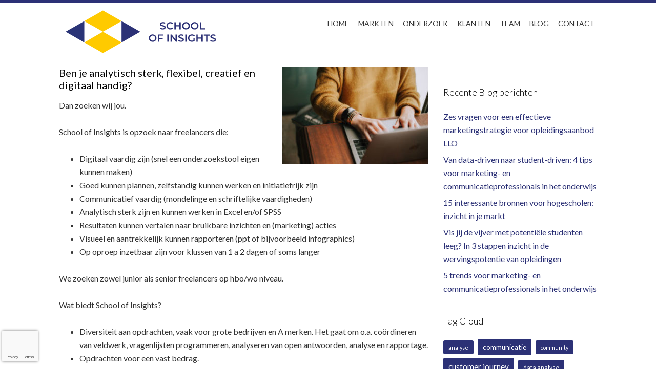

--- FILE ---
content_type: text/html; charset=UTF-8
request_url: https://schoolofinsights.nl/freelancers-gezocht/
body_size: 13552
content:
<!DOCTYPE html>
<html dir="ltr" lang="nl-NL" xmlns:fb="https://www.facebook.com/2008/fbml" xmlns:addthis="https://www.addthis.com/help/api-spec" >
<head >
<meta charset="UTF-8" />
<meta name="viewport" content="width=device-width, initial-scale=1" />
<title>Freelancers gezocht | School of Insights</title>

		<!-- All in One SEO 4.9.3 - aioseo.com -->
	<meta name="robots" content="max-image-preview:large" />
	<link rel="canonical" href="https://schoolofinsights.nl/freelancers-gezocht/" />
	<meta name="generator" content="All in One SEO (AIOSEO) 4.9.3" />
		<script type="application/ld+json" class="aioseo-schema">
			{"@context":"https:\/\/schema.org","@graph":[{"@type":"BreadcrumbList","@id":"https:\/\/schoolofinsights.nl\/freelancers-gezocht\/#breadcrumblist","itemListElement":[{"@type":"ListItem","@id":"https:\/\/schoolofinsights.nl#listItem","position":1,"name":"Home","item":"https:\/\/schoolofinsights.nl","nextItem":{"@type":"ListItem","@id":"https:\/\/schoolofinsights.nl\/freelancers-gezocht\/#listItem","name":"Freelancers gezocht"}},{"@type":"ListItem","@id":"https:\/\/schoolofinsights.nl\/freelancers-gezocht\/#listItem","position":2,"name":"Freelancers gezocht","previousItem":{"@type":"ListItem","@id":"https:\/\/schoolofinsights.nl#listItem","name":"Home"}}]},{"@type":"Organization","@id":"https:\/\/schoolofinsights.nl\/#organization","name":"School of insights","description":"De virtuele marktonderzoeker","url":"https:\/\/schoolofinsights.nl\/","telephone":"+31648173129","logo":{"@type":"ImageObject","url":"https:\/\/schoolofinsights.nl\/site\/wp-content\/uploads\/2019\/02\/Logo_SCHOOLOFINSIGHTS_Tekengebied-1.png","@id":"https:\/\/schoolofinsights.nl\/freelancers-gezocht\/#organizationLogo","width":902,"height":283},"image":{"@id":"https:\/\/schoolofinsights.nl\/freelancers-gezocht\/#organizationLogo"}},{"@type":"WebPage","@id":"https:\/\/schoolofinsights.nl\/freelancers-gezocht\/#webpage","url":"https:\/\/schoolofinsights.nl\/freelancers-gezocht\/","name":"Freelancers gezocht | School of Insights","inLanguage":"nl-NL","isPartOf":{"@id":"https:\/\/schoolofinsights.nl\/#website"},"breadcrumb":{"@id":"https:\/\/schoolofinsights.nl\/freelancers-gezocht\/#breadcrumblist"},"datePublished":"2013-05-07T15:14:59+01:00","dateModified":"2019-04-08T13:59:38+01:00"},{"@type":"WebSite","@id":"https:\/\/schoolofinsights.nl\/#website","url":"https:\/\/schoolofinsights.nl\/","name":"School of Insights","description":"De virtuele marktonderzoeker","inLanguage":"nl-NL","publisher":{"@id":"https:\/\/schoolofinsights.nl\/#organization"}}]}
		</script>
		<!-- All in One SEO -->

<link rel='dns-prefetch' href='//www.google.com' />
<link rel='dns-prefetch' href='//ws.sharethis.com' />
<link rel='dns-prefetch' href='//fonts.googleapis.com' />
<link rel="alternate" type="application/rss+xml" title="School of Insights &raquo; feed" href="https://schoolofinsights.nl/feed/" />
<link rel="alternate" type="application/rss+xml" title="School of Insights &raquo; reacties feed" href="https://schoolofinsights.nl/comments/feed/" />
<link rel="alternate" type="application/rss+xml" title="School of Insights &raquo; Freelancers gezocht reacties feed" href="https://schoolofinsights.nl/freelancers-gezocht/feed/" />
<link rel="alternate" title="oEmbed (JSON)" type="application/json+oembed" href="https://schoolofinsights.nl/wp-json/oembed/1.0/embed?url=https%3A%2F%2Fschoolofinsights.nl%2Ffreelancers-gezocht%2F" />
<link rel="alternate" title="oEmbed (XML)" type="text/xml+oembed" href="https://schoolofinsights.nl/wp-json/oembed/1.0/embed?url=https%3A%2F%2Fschoolofinsights.nl%2Ffreelancers-gezocht%2F&#038;format=xml" />
<style id='wp-img-auto-sizes-contain-inline-css' type='text/css'>
img:is([sizes=auto i],[sizes^="auto," i]){contain-intrinsic-size:3000px 1500px}
/*# sourceURL=wp-img-auto-sizes-contain-inline-css */
</style>
<link rel='stylesheet' id='minimum-pro-theme-css' href='https://schoolofinsights.nl/site/wp-content/themes/newbusinessresearch/style.css?ver=3.0.1' type='text/css' media='all' />
<link rel='stylesheet' id='pmb_common-css' href='https://schoolofinsights.nl/site/wp-content/plugins/print-my-blog/assets/styles/pmb-common.css?ver=1763137252' type='text/css' media='all' />
<style id='wp-emoji-styles-inline-css' type='text/css'>

	img.wp-smiley, img.emoji {
		display: inline !important;
		border: none !important;
		box-shadow: none !important;
		height: 1em !important;
		width: 1em !important;
		margin: 0 0.07em !important;
		vertical-align: -0.1em !important;
		background: none !important;
		padding: 0 !important;
	}
/*# sourceURL=wp-emoji-styles-inline-css */
</style>
<style id='wp-block-library-inline-css' type='text/css'>
:root{--wp-block-synced-color:#7a00df;--wp-block-synced-color--rgb:122,0,223;--wp-bound-block-color:var(--wp-block-synced-color);--wp-editor-canvas-background:#ddd;--wp-admin-theme-color:#007cba;--wp-admin-theme-color--rgb:0,124,186;--wp-admin-theme-color-darker-10:#006ba1;--wp-admin-theme-color-darker-10--rgb:0,107,160.5;--wp-admin-theme-color-darker-20:#005a87;--wp-admin-theme-color-darker-20--rgb:0,90,135;--wp-admin-border-width-focus:2px}@media (min-resolution:192dpi){:root{--wp-admin-border-width-focus:1.5px}}.wp-element-button{cursor:pointer}:root .has-very-light-gray-background-color{background-color:#eee}:root .has-very-dark-gray-background-color{background-color:#313131}:root .has-very-light-gray-color{color:#eee}:root .has-very-dark-gray-color{color:#313131}:root .has-vivid-green-cyan-to-vivid-cyan-blue-gradient-background{background:linear-gradient(135deg,#00d084,#0693e3)}:root .has-purple-crush-gradient-background{background:linear-gradient(135deg,#34e2e4,#4721fb 50%,#ab1dfe)}:root .has-hazy-dawn-gradient-background{background:linear-gradient(135deg,#faaca8,#dad0ec)}:root .has-subdued-olive-gradient-background{background:linear-gradient(135deg,#fafae1,#67a671)}:root .has-atomic-cream-gradient-background{background:linear-gradient(135deg,#fdd79a,#004a59)}:root .has-nightshade-gradient-background{background:linear-gradient(135deg,#330968,#31cdcf)}:root .has-midnight-gradient-background{background:linear-gradient(135deg,#020381,#2874fc)}:root{--wp--preset--font-size--normal:16px;--wp--preset--font-size--huge:42px}.has-regular-font-size{font-size:1em}.has-larger-font-size{font-size:2.625em}.has-normal-font-size{font-size:var(--wp--preset--font-size--normal)}.has-huge-font-size{font-size:var(--wp--preset--font-size--huge)}.has-text-align-center{text-align:center}.has-text-align-left{text-align:left}.has-text-align-right{text-align:right}.has-fit-text{white-space:nowrap!important}#end-resizable-editor-section{display:none}.aligncenter{clear:both}.items-justified-left{justify-content:flex-start}.items-justified-center{justify-content:center}.items-justified-right{justify-content:flex-end}.items-justified-space-between{justify-content:space-between}.screen-reader-text{border:0;clip-path:inset(50%);height:1px;margin:-1px;overflow:hidden;padding:0;position:absolute;width:1px;word-wrap:normal!important}.screen-reader-text:focus{background-color:#ddd;clip-path:none;color:#444;display:block;font-size:1em;height:auto;left:5px;line-height:normal;padding:15px 23px 14px;text-decoration:none;top:5px;width:auto;z-index:100000}html :where(.has-border-color){border-style:solid}html :where([style*=border-top-color]){border-top-style:solid}html :where([style*=border-right-color]){border-right-style:solid}html :where([style*=border-bottom-color]){border-bottom-style:solid}html :where([style*=border-left-color]){border-left-style:solid}html :where([style*=border-width]){border-style:solid}html :where([style*=border-top-width]){border-top-style:solid}html :where([style*=border-right-width]){border-right-style:solid}html :where([style*=border-bottom-width]){border-bottom-style:solid}html :where([style*=border-left-width]){border-left-style:solid}html :where(img[class*=wp-image-]){height:auto;max-width:100%}:where(figure){margin:0 0 1em}html :where(.is-position-sticky){--wp-admin--admin-bar--position-offset:var(--wp-admin--admin-bar--height,0px)}@media screen and (max-width:600px){html :where(.is-position-sticky){--wp-admin--admin-bar--position-offset:0px}}

/*# sourceURL=wp-block-library-inline-css */
</style><style id='global-styles-inline-css' type='text/css'>
:root{--wp--preset--aspect-ratio--square: 1;--wp--preset--aspect-ratio--4-3: 4/3;--wp--preset--aspect-ratio--3-4: 3/4;--wp--preset--aspect-ratio--3-2: 3/2;--wp--preset--aspect-ratio--2-3: 2/3;--wp--preset--aspect-ratio--16-9: 16/9;--wp--preset--aspect-ratio--9-16: 9/16;--wp--preset--color--black: #000000;--wp--preset--color--cyan-bluish-gray: #abb8c3;--wp--preset--color--white: #ffffff;--wp--preset--color--pale-pink: #f78da7;--wp--preset--color--vivid-red: #cf2e2e;--wp--preset--color--luminous-vivid-orange: #ff6900;--wp--preset--color--luminous-vivid-amber: #fcb900;--wp--preset--color--light-green-cyan: #7bdcb5;--wp--preset--color--vivid-green-cyan: #00d084;--wp--preset--color--pale-cyan-blue: #8ed1fc;--wp--preset--color--vivid-cyan-blue: #0693e3;--wp--preset--color--vivid-purple: #9b51e0;--wp--preset--gradient--vivid-cyan-blue-to-vivid-purple: linear-gradient(135deg,rgb(6,147,227) 0%,rgb(155,81,224) 100%);--wp--preset--gradient--light-green-cyan-to-vivid-green-cyan: linear-gradient(135deg,rgb(122,220,180) 0%,rgb(0,208,130) 100%);--wp--preset--gradient--luminous-vivid-amber-to-luminous-vivid-orange: linear-gradient(135deg,rgb(252,185,0) 0%,rgb(255,105,0) 100%);--wp--preset--gradient--luminous-vivid-orange-to-vivid-red: linear-gradient(135deg,rgb(255,105,0) 0%,rgb(207,46,46) 100%);--wp--preset--gradient--very-light-gray-to-cyan-bluish-gray: linear-gradient(135deg,rgb(238,238,238) 0%,rgb(169,184,195) 100%);--wp--preset--gradient--cool-to-warm-spectrum: linear-gradient(135deg,rgb(74,234,220) 0%,rgb(151,120,209) 20%,rgb(207,42,186) 40%,rgb(238,44,130) 60%,rgb(251,105,98) 80%,rgb(254,248,76) 100%);--wp--preset--gradient--blush-light-purple: linear-gradient(135deg,rgb(255,206,236) 0%,rgb(152,150,240) 100%);--wp--preset--gradient--blush-bordeaux: linear-gradient(135deg,rgb(254,205,165) 0%,rgb(254,45,45) 50%,rgb(107,0,62) 100%);--wp--preset--gradient--luminous-dusk: linear-gradient(135deg,rgb(255,203,112) 0%,rgb(199,81,192) 50%,rgb(65,88,208) 100%);--wp--preset--gradient--pale-ocean: linear-gradient(135deg,rgb(255,245,203) 0%,rgb(182,227,212) 50%,rgb(51,167,181) 100%);--wp--preset--gradient--electric-grass: linear-gradient(135deg,rgb(202,248,128) 0%,rgb(113,206,126) 100%);--wp--preset--gradient--midnight: linear-gradient(135deg,rgb(2,3,129) 0%,rgb(40,116,252) 100%);--wp--preset--font-size--small: 13px;--wp--preset--font-size--medium: 20px;--wp--preset--font-size--large: 36px;--wp--preset--font-size--x-large: 42px;--wp--preset--spacing--20: 0.44rem;--wp--preset--spacing--30: 0.67rem;--wp--preset--spacing--40: 1rem;--wp--preset--spacing--50: 1.5rem;--wp--preset--spacing--60: 2.25rem;--wp--preset--spacing--70: 3.38rem;--wp--preset--spacing--80: 5.06rem;--wp--preset--shadow--natural: 6px 6px 9px rgba(0, 0, 0, 0.2);--wp--preset--shadow--deep: 12px 12px 50px rgba(0, 0, 0, 0.4);--wp--preset--shadow--sharp: 6px 6px 0px rgba(0, 0, 0, 0.2);--wp--preset--shadow--outlined: 6px 6px 0px -3px rgb(255, 255, 255), 6px 6px rgb(0, 0, 0);--wp--preset--shadow--crisp: 6px 6px 0px rgb(0, 0, 0);}:where(.is-layout-flex){gap: 0.5em;}:where(.is-layout-grid){gap: 0.5em;}body .is-layout-flex{display: flex;}.is-layout-flex{flex-wrap: wrap;align-items: center;}.is-layout-flex > :is(*, div){margin: 0;}body .is-layout-grid{display: grid;}.is-layout-grid > :is(*, div){margin: 0;}:where(.wp-block-columns.is-layout-flex){gap: 2em;}:where(.wp-block-columns.is-layout-grid){gap: 2em;}:where(.wp-block-post-template.is-layout-flex){gap: 1.25em;}:where(.wp-block-post-template.is-layout-grid){gap: 1.25em;}.has-black-color{color: var(--wp--preset--color--black) !important;}.has-cyan-bluish-gray-color{color: var(--wp--preset--color--cyan-bluish-gray) !important;}.has-white-color{color: var(--wp--preset--color--white) !important;}.has-pale-pink-color{color: var(--wp--preset--color--pale-pink) !important;}.has-vivid-red-color{color: var(--wp--preset--color--vivid-red) !important;}.has-luminous-vivid-orange-color{color: var(--wp--preset--color--luminous-vivid-orange) !important;}.has-luminous-vivid-amber-color{color: var(--wp--preset--color--luminous-vivid-amber) !important;}.has-light-green-cyan-color{color: var(--wp--preset--color--light-green-cyan) !important;}.has-vivid-green-cyan-color{color: var(--wp--preset--color--vivid-green-cyan) !important;}.has-pale-cyan-blue-color{color: var(--wp--preset--color--pale-cyan-blue) !important;}.has-vivid-cyan-blue-color{color: var(--wp--preset--color--vivid-cyan-blue) !important;}.has-vivid-purple-color{color: var(--wp--preset--color--vivid-purple) !important;}.has-black-background-color{background-color: var(--wp--preset--color--black) !important;}.has-cyan-bluish-gray-background-color{background-color: var(--wp--preset--color--cyan-bluish-gray) !important;}.has-white-background-color{background-color: var(--wp--preset--color--white) !important;}.has-pale-pink-background-color{background-color: var(--wp--preset--color--pale-pink) !important;}.has-vivid-red-background-color{background-color: var(--wp--preset--color--vivid-red) !important;}.has-luminous-vivid-orange-background-color{background-color: var(--wp--preset--color--luminous-vivid-orange) !important;}.has-luminous-vivid-amber-background-color{background-color: var(--wp--preset--color--luminous-vivid-amber) !important;}.has-light-green-cyan-background-color{background-color: var(--wp--preset--color--light-green-cyan) !important;}.has-vivid-green-cyan-background-color{background-color: var(--wp--preset--color--vivid-green-cyan) !important;}.has-pale-cyan-blue-background-color{background-color: var(--wp--preset--color--pale-cyan-blue) !important;}.has-vivid-cyan-blue-background-color{background-color: var(--wp--preset--color--vivid-cyan-blue) !important;}.has-vivid-purple-background-color{background-color: var(--wp--preset--color--vivid-purple) !important;}.has-black-border-color{border-color: var(--wp--preset--color--black) !important;}.has-cyan-bluish-gray-border-color{border-color: var(--wp--preset--color--cyan-bluish-gray) !important;}.has-white-border-color{border-color: var(--wp--preset--color--white) !important;}.has-pale-pink-border-color{border-color: var(--wp--preset--color--pale-pink) !important;}.has-vivid-red-border-color{border-color: var(--wp--preset--color--vivid-red) !important;}.has-luminous-vivid-orange-border-color{border-color: var(--wp--preset--color--luminous-vivid-orange) !important;}.has-luminous-vivid-amber-border-color{border-color: var(--wp--preset--color--luminous-vivid-amber) !important;}.has-light-green-cyan-border-color{border-color: var(--wp--preset--color--light-green-cyan) !important;}.has-vivid-green-cyan-border-color{border-color: var(--wp--preset--color--vivid-green-cyan) !important;}.has-pale-cyan-blue-border-color{border-color: var(--wp--preset--color--pale-cyan-blue) !important;}.has-vivid-cyan-blue-border-color{border-color: var(--wp--preset--color--vivid-cyan-blue) !important;}.has-vivid-purple-border-color{border-color: var(--wp--preset--color--vivid-purple) !important;}.has-vivid-cyan-blue-to-vivid-purple-gradient-background{background: var(--wp--preset--gradient--vivid-cyan-blue-to-vivid-purple) !important;}.has-light-green-cyan-to-vivid-green-cyan-gradient-background{background: var(--wp--preset--gradient--light-green-cyan-to-vivid-green-cyan) !important;}.has-luminous-vivid-amber-to-luminous-vivid-orange-gradient-background{background: var(--wp--preset--gradient--luminous-vivid-amber-to-luminous-vivid-orange) !important;}.has-luminous-vivid-orange-to-vivid-red-gradient-background{background: var(--wp--preset--gradient--luminous-vivid-orange-to-vivid-red) !important;}.has-very-light-gray-to-cyan-bluish-gray-gradient-background{background: var(--wp--preset--gradient--very-light-gray-to-cyan-bluish-gray) !important;}.has-cool-to-warm-spectrum-gradient-background{background: var(--wp--preset--gradient--cool-to-warm-spectrum) !important;}.has-blush-light-purple-gradient-background{background: var(--wp--preset--gradient--blush-light-purple) !important;}.has-blush-bordeaux-gradient-background{background: var(--wp--preset--gradient--blush-bordeaux) !important;}.has-luminous-dusk-gradient-background{background: var(--wp--preset--gradient--luminous-dusk) !important;}.has-pale-ocean-gradient-background{background: var(--wp--preset--gradient--pale-ocean) !important;}.has-electric-grass-gradient-background{background: var(--wp--preset--gradient--electric-grass) !important;}.has-midnight-gradient-background{background: var(--wp--preset--gradient--midnight) !important;}.has-small-font-size{font-size: var(--wp--preset--font-size--small) !important;}.has-medium-font-size{font-size: var(--wp--preset--font-size--medium) !important;}.has-large-font-size{font-size: var(--wp--preset--font-size--large) !important;}.has-x-large-font-size{font-size: var(--wp--preset--font-size--x-large) !important;}
/*# sourceURL=global-styles-inline-css */
</style>

<style id='classic-theme-styles-inline-css' type='text/css'>
/*! This file is auto-generated */
.wp-block-button__link{color:#fff;background-color:#32373c;border-radius:9999px;box-shadow:none;text-decoration:none;padding:calc(.667em + 2px) calc(1.333em + 2px);font-size:1.125em}.wp-block-file__button{background:#32373c;color:#fff;text-decoration:none}
/*# sourceURL=/wp-includes/css/classic-themes.min.css */
</style>
<link rel='stylesheet' id='contact-form-7-css' href='https://schoolofinsights.nl/site/wp-content/plugins/contact-form-7/includes/css/styles.css?ver=6.1.4' type='text/css' media='all' />
<link rel='stylesheet' id='eeb-css-frontend-css' href='https://schoolofinsights.nl/site/wp-content/plugins/email-encoder-bundle/assets/css/style.css?ver=54d4eedc552c499c4a8d6b89c23d3df1' type='text/css' media='all' />
<link rel='stylesheet' id='dashicons-css' href='https://schoolofinsights.nl/site/wp-includes/css/dashicons.min.css?ver=6.9' type='text/css' media='all' />
<link rel='stylesheet' id='minimum-google-fonts-css' href='//fonts.googleapis.com/css?family=Lato%3A300%2C300i%2C400%2C500%2C700&#038;ver=3.0.1' type='text/css' media='all' />
<link rel='stylesheet' id='js_composer_front-css' href='https://schoolofinsights.nl/site/wp-content/plugins/js_composer/assets/css/js_composer.min.css?ver=8.7.2' type='text/css' media='all' />
<link rel='stylesheet' id='addthis_all_pages-css' href='https://schoolofinsights.nl/site/wp-content/plugins/addthis/frontend/build/addthis_wordpress_public.min.css?ver=6.9' type='text/css' media='all' />
<link rel='stylesheet' id='wpgdprc-front-css-css' href='https://schoolofinsights.nl/site/wp-content/plugins/wp-gdpr-compliance/Assets/css/front.css?ver=1679583877' type='text/css' media='all' />
<style id='wpgdprc-front-css-inline-css' type='text/css'>
:root{--wp-gdpr--bar--background-color: #000000;--wp-gdpr--bar--color: #ffffff;--wp-gdpr--button--background-color: #000000;--wp-gdpr--button--background-color--darken: #000000;--wp-gdpr--button--color: #ffffff;}
/*# sourceURL=wpgdprc-front-css-inline-css */
</style>
<script type="text/javascript" src="https://schoolofinsights.nl/site/wp-content/plugins/svg-support/vendor/DOMPurify/DOMPurify.min.js?ver=2.5.8" id="bodhi-dompurify-library-js"></script>
<script type="text/javascript" src="https://schoolofinsights.nl/site/wp-includes/js/jquery/jquery.min.js?ver=3.7.1" id="jquery-core-js"></script>
<script type="text/javascript" src="https://schoolofinsights.nl/site/wp-includes/js/jquery/jquery-migrate.min.js?ver=3.4.1" id="jquery-migrate-js"></script>
<script type="text/javascript" id="bodhi_svg_inline-js-extra">
/* <![CDATA[ */
var svgSettings = {"skipNested":""};
//# sourceURL=bodhi_svg_inline-js-extra
/* ]]> */
</script>
<script type="text/javascript" src="https://schoolofinsights.nl/site/wp-content/plugins/svg-support/js/min/svgs-inline-min.js" id="bodhi_svg_inline-js"></script>
<script type="text/javascript" id="bodhi_svg_inline-js-after">
/* <![CDATA[ */
cssTarget={"Bodhi":"img.style-svg","ForceInlineSVG":"style-svg"};ForceInlineSVGActive="false";frontSanitizationEnabled="on";
//# sourceURL=bodhi_svg_inline-js-after
/* ]]> */
</script>
<script type="text/javascript" src="https://schoolofinsights.nl/site/wp-content/plugins/email-encoder-bundle/assets/js/custom.js?ver=2c542c9989f589cd5318f5cef6a9ecd7" id="eeb-js-frontend-js"></script>
<script type="text/javascript" src="https://schoolofinsights.nl/site/wp-content/themes/newbusinessresearch/js/responsive-menu.js?ver=1.0.0" id="minimum-responsive-menu-js"></script>
<script id='st_insights_js' type="text/javascript" src="https://ws.sharethis.com/button/st_insights.js?publisher=eba0f3ba-f9ab-408c-bc68-c28af5afe749&amp;product=feather&amp;ver=1763137259" id="feather-sharethis-js"></script>
<script type="text/javascript" id="wpgdprc-front-js-js-extra">
/* <![CDATA[ */
var wpgdprcFront = {"ajaxUrl":"https://schoolofinsights.nl/site/wp-admin/admin-ajax.php","ajaxNonce":"168bd35130","ajaxArg":"security","pluginPrefix":"wpgdprc","blogId":"1","isMultiSite":"","locale":"nl_NL","showSignUpModal":"","showFormModal":"","cookieName":"wpgdprc-consent","consentVersion":"","path":"/","prefix":"wpgdprc"};
//# sourceURL=wpgdprc-front-js-js-extra
/* ]]> */
</script>
<script type="text/javascript" src="https://schoolofinsights.nl/site/wp-content/plugins/wp-gdpr-compliance/Assets/js/front.min.js?ver=1679583877" id="wpgdprc-front-js-js"></script>
<script></script><link rel="https://api.w.org/" href="https://schoolofinsights.nl/wp-json/" /><link rel="alternate" title="JSON" type="application/json" href="https://schoolofinsights.nl/wp-json/wp/v2/pages/4448" /><link rel="EditURI" type="application/rsd+xml" title="RSD" href="https://schoolofinsights.nl/site/xmlrpc.php?rsd" />
<meta name="generator" content="WordPress 6.9" />
<link rel='shortlink' href='https://schoolofinsights.nl/?p=4448' />

<style type="text/css"></style>
<meta name="generator" content="Powered by WPBakery Page Builder - drag and drop page builder for WordPress."/>
<style>
.synved-social-resolution-single {
display: inline-block;
}
.synved-social-resolution-normal {
display: inline-block;
}
.synved-social-resolution-hidef {
display: none;
}

@media only screen and (min--moz-device-pixel-ratio: 2),
only screen and (-o-min-device-pixel-ratio: 2/1),
only screen and (-webkit-min-device-pixel-ratio: 2),
only screen and (min-device-pixel-ratio: 2),
only screen and (min-resolution: 2dppx),
only screen and (min-resolution: 192dpi) {
	.synved-social-resolution-normal {
	display: none;
	}
	.synved-social-resolution-hidef {
	display: inline-block;
	}
}
</style><link rel="icon" href="https://schoolofinsights.nl/site/wp-content/uploads/2019/02/cropped-favicon-01-32x32.png" sizes="32x32" />
<link rel="icon" href="https://schoolofinsights.nl/site/wp-content/uploads/2019/02/cropped-favicon-01-192x192.png" sizes="192x192" />
<link rel="apple-touch-icon" href="https://schoolofinsights.nl/site/wp-content/uploads/2019/02/cropped-favicon-01-180x180.png" />
<meta name="msapplication-TileImage" content="https://schoolofinsights.nl/site/wp-content/uploads/2019/02/cropped-favicon-01-270x270.png" />
		<style type="text/css" id="wp-custom-css">
			.grecaptcha-badge {
  width: 70px !important;
  left: 4px;
}
.zijbalk a:hover {
	color: #000000!important;
}		</style>
		<noscript><style> .wpb_animate_when_almost_visible { opacity: 1; }</style></noscript></head>
<body data-rsssl=1 class="wp-singular page-template-default page page-id-4448 wp-theme-genesis wp-child-theme-newbusinessresearch custom-header content-sidebar genesis-breadcrumbs-hidden genesis-footer-widgets-hidden wpb-js-composer js-comp-ver-8.7.2 vc_responsive" itemscope itemtype="https://schema.org/WebPage"><div class="site-container"><header class="site-header" itemscope itemtype="https://schema.org/WPHeader"><div class="wrap"><div class="title-area"><p class="site-title" itemprop="headline"><a href="https://schoolofinsights.nl/">School of Insights</a></p></div><div class="widget-area header-widget-area"><section id="nav_menu-2" class="widget widget_nav_menu"><div class="widget-wrap"><nav class="nav-header" itemscope itemtype="https://schema.org/SiteNavigationElement"><ul id="menu-hoofd-menu" class="menu genesis-nav-menu"><li id="menu-item-43" class="menu-item menu-item-type-post_type menu-item-object-page menu-item-home menu-item-43"><a href="https://schoolofinsights.nl/" itemprop="url"><span itemprop="name">Home</span></a></li>
<li id="menu-item-6954" class="menu-item menu-item-type-custom menu-item-object-custom menu-item-has-children menu-item-6954"><a href="#" itemprop="url"><span itemprop="name">Markten</span></a>
<ul class="sub-menu">
	<li id="menu-item-8266" class="menu-item menu-item-type-post_type menu-item-object-page menu-item-8266"><a href="https://schoolofinsights.nl/onderwijs/" itemprop="url"><span itemprop="name">Onderwijs</span></a></li>
	<li id="menu-item-8251" class="menu-item menu-item-type-post_type menu-item-object-page menu-item-8251"><a href="https://schoolofinsights.nl/consumenten/" itemprop="url"><span itemprop="name">Consumenten</span></a></li>
	<li id="menu-item-6144" class="menu-item menu-item-type-post_type menu-item-object-page menu-item-6144"><a href="https://schoolofinsights.nl/b2b/" itemprop="url"><span itemprop="name">B2B</span></a></li>
</ul>
</li>
<li id="menu-item-9018" class="menu-item menu-item-type-custom menu-item-object-custom menu-item-has-children menu-item-9018"><a href="#" itemprop="url"><span itemprop="name">Onderzoek</span></a>
<ul class="sub-menu">
	<li id="menu-item-9019" class="menu-item menu-item-type-post_type menu-item-object-page menu-item-9019"><a href="https://schoolofinsights.nl/behoefteonderzoek/" itemprop="url"><span itemprop="name">Behoeften en innovatie</span></a></li>
	<li id="menu-item-9020" class="menu-item menu-item-type-post_type menu-item-object-page menu-item-9020"><a href="https://schoolofinsights.nl/klanttevredenheid/" itemprop="url"><span itemprop="name">Tevredenheid en NPS</span></a></li>
	<li id="menu-item-9021" class="menu-item menu-item-type-post_type menu-item-object-page menu-item-9021"><a href="https://schoolofinsights.nl/marktonderzoek/" itemprop="url"><span itemprop="name">Imago-, naamsbekendheid- en marktonderzoek</span></a></li>
</ul>
</li>
<li id="menu-item-9017" class="menu-item menu-item-type-post_type menu-item-object-page menu-item-9017"><a href="https://schoolofinsights.nl/referenties/" itemprop="url"><span itemprop="name">Klanten</span></a></li>
<li id="menu-item-9014" class="menu-item menu-item-type-post_type menu-item-object-page menu-item-9014"><a href="https://schoolofinsights.nl/team-onderzoek/" itemprop="url"><span itemprop="name">Team</span></a></li>
<li id="menu-item-7217" class="menu-item menu-item-type-taxonomy menu-item-object-category menu-item-7217"><a href="https://schoolofinsights.nl/category/blog/" itemprop="url"><span itemprop="name">Blog</span></a></li>
<li id="menu-item-189" class="menu-item menu-item-type-post_type menu-item-object-page menu-item-189"><a href="https://schoolofinsights.nl/contact/" itemprop="url"><span itemprop="name">Contact</span></a></li>
</ul></nav></div></section>
</div></div></header><div class="site-inner"><div class="wrap"><div class="content-sidebar-wrap"><main class="content"><article class="post-4448 page type-page status-publish entry" aria-label="Freelancers gezocht" itemscope itemtype="https://schema.org/CreativeWork"><div class="entry-content" itemprop="text"><div class="at-above-post-page addthis_tool" data-url="https://schoolofinsights.nl/freelancers-gezocht/"></div><div class="wpb-content-wrapper"><div class="vc_row wpb_row vc_row-fluid"><div class="wpb_column vc_column_container vc_col-sm-12"><div class="vc_column-inner"><div class="wpb_wrapper">
	<div class="wpb_text_column wpb_content_element" >
		<div class="wpb_wrapper">
			<h2><a href="https://schoolofinsights.nl/site/wp-content/uploads/2019/04/laptop2.jpg"><img decoding="async" class="size-medium wp-image-7901 alignright" src="https://schoolofinsights.nl/site/wp-content/uploads/2019/04/laptop2-285x190.jpg" alt="" width="285" height="190" srcset="https://schoolofinsights.nl/site/wp-content/uploads/2019/04/laptop2-285x190.jpg 285w, https://schoolofinsights.nl/site/wp-content/uploads/2019/04/laptop2-200x133.jpg 200w, https://schoolofinsights.nl/site/wp-content/uploads/2019/04/laptop2.jpg 300w" sizes="(max-width: 285px) 100vw, 285px" /></a>Ben je analytisch sterk, flexibel, creatief en digitaal handig?</h2>
<p>Dan zoeken wij jou.</p>
<p>School of Insights is opzoek naar freelancers die:</p>
<ul>
<li>Digitaal vaardig zijn (snel een onderzoekstool eigen kunnen maken)</li>
<li>Goed kunnen plannen, zelfstandig kunnen werken en initiatiefrijk zijn</li>
<li>Communicatief vaardig (mondelinge en schriftelijke vaardigheden)</li>
<li>Analytisch sterk zijn en kunnen werken in Excel en/of SPSS</li>
<li>Resultaten kunnen vertalen naar bruikbare inzichten en (marketing) acties</li>
<li>Visueel en aantrekkelijk kunnen rapporteren (ppt of bijvoorbeeld infographics)</li>
<li>Op oproep inzetbaar zijn voor klussen van 1 a 2 dagen of soms langer</li>
</ul>
<p>We zoeken zowel junior als senior freelancers op hbo/wo niveau.</p>
<p>Wat biedt School of Insights?</p>
<ul>
<li>Diversiteit aan opdrachten, vaak voor grote bedrijven en A merken. Het gaat om o.a. coördineren van veldwerk, vragenlijsten programmeren, analyseren van open antwoorden, analyse en rapportage.</li>
<li>Opdrachten voor een vast bedrag.</li>
<li>Je werkt op het tijdstip en de locatie die jij wilt.</li>
<li>Je kunt per project aangeven of je beschikbaar bent. Je zit dus nergens aan vast en kijkt steeds per project of het in jouw planning past.</li>
</ul>
<p>Lijkt het je leuk om samen te werken? Neem dan contact met mij op via <a href="javascript:;" data-enc-email="yber[at]fpubbybsvafvtugf.ay" class="mailto-link" data-wpel-link="ignore"><span id="eeb-896095-155482"></span><script type="text/javascript">(function() {var ml="g4e%lchsrt.0noif",mi="4=8231;756==4=?><7>0697:<4",o="";for(var j=0,l=mi.length;j<l;j++) {o+=ml.charAt(mi.charCodeAt(j)-48);}document.getElementById("eeb-896095-155482").innerHTML = decodeURIComponent(o);}());</script><noscript>*protected email*</noscript></a> of 06-48173129.</p>

		</div>
	</div>
</div></div></div></div>
</div><!-- AddThis Advanced Settings above via filter on the_content --><!-- AddThis Advanced Settings below via filter on the_content --><!-- AddThis Advanced Settings generic via filter on the_content --><!-- AddThis Share Buttons above via filter on the_content --><!-- AddThis Share Buttons below via filter on the_content --><div class="at-below-post-page addthis_tool" data-url="https://schoolofinsights.nl/freelancers-gezocht/"></div><!-- AddThis Share Buttons generic via filter on the_content --></div></article></main><aside class="sidebar sidebar-primary widget-area" role="complementary" aria-label="Primaire Sidebar" itemscope itemtype="https://schema.org/WPSideBar"><section id="custom-recent-posts-3" class="widget widget_recent_entries"><div class="widget-wrap"><h4 class="widget-title widgettitle">Recente Blog berichten</h4>
<ul>
			<li class="crpw-item">

				<a  href="https://schoolofinsights.nl/2024/zes-vragen-voor-een-effectieve-marketingstrategie-voor-opleidingsaanbod-llo/" rel="bookmark" title="Permanent link to Zes vragen voor een effectieve marketingstrategie voor opleidingsaanbod LLO" class="crpw-title">Zes vragen voor een effectieve marketingstrategie voor opleidingsaanbod LLO</a>
						
			</li>
					<li class="crpw-item">

				<a  href="https://schoolofinsights.nl/2024/van-data-driven-naar-student-driven-4-tips-voor-marketing-en-communicatieprofessionals-in-het-onderwijs/" rel="bookmark" title="Permanent link to Van data-driven naar student-driven: 4 tips voor marketing- en communicatieprofessionals in het onderwijs" class="crpw-title">Van data-driven naar student-driven: 4 tips voor marketing- en communicatieprofessionals in het onderwijs</a>
						
			</li>
					<li class="crpw-item">

				<a  href="https://schoolofinsights.nl/2023/15-interessante-bronnen-voor-hogescholen-inzicht-in-je-markt/" rel="bookmark" title="Permanent link to 15 interessante bronnen voor hogescholen: inzicht in je markt" class="crpw-title">15 interessante bronnen voor hogescholen: inzicht in je markt</a>
						
			</li>
					<li class="crpw-item">

				<a  href="https://schoolofinsights.nl/2023/vis-jij-de-vijver-met-potentiele-studenten-leeg-in-3-stappen-inzicht-in-de-wervingspotentie-van-opleidingen/" rel="bookmark" title="Permanent link to Vis jij de vijver met potentiële studenten leeg? In 3 stappen inzicht in de wervingspotentie van opleidingen" class="crpw-title">Vis jij de vijver met potentiële studenten leeg? In 3 stappen inzicht in de wervingspotentie van opleidingen</a>
						
			</li>
					<li class="crpw-item">

				<a  href="https://schoolofinsights.nl/2023/5-trends-voor-marketing-en-communicatieprofessionals-in-het-onderwijs/" rel="bookmark" title="Permanent link to 5 trends voor marketing- en communicatieprofessionals in het onderwijs" class="crpw-title">5 trends voor marketing- en communicatieprofessionals in het onderwijs</a>
						
			</li>
		</ul>
</div></section>
<section id="tag_cloud-2" class="widget widget_tag_cloud"><div class="widget-wrap"><h4 class="widget-title widgettitle">Tag Cloud</h4>
<div class="tagcloud"><a href="https://schoolofinsights.nl/tag/analyse/" class="tag-cloud-link tag-link-331 tag-link-position-1" style="font-size: 8pt;" aria-label="analyse (4 items)">analyse</a>
<a href="https://schoolofinsights.nl/tag/communicatie/" class="tag-cloud-link tag-link-19 tag-link-position-2" style="font-size: 10.1875pt;" aria-label="communicatie (6 items)">communicatie</a>
<a href="https://schoolofinsights.nl/tag/community/" class="tag-cloud-link tag-link-332 tag-link-position-3" style="font-size: 8pt;" aria-label="community (4 items)">community</a>
<a href="https://schoolofinsights.nl/tag/customer-journey/" class="tag-cloud-link tag-link-319 tag-link-position-4" style="font-size: 11.645833333333pt;" aria-label="customer journey (8 items)">customer journey</a>
<a href="https://schoolofinsights.nl/tag/data-analyse/" class="tag-cloud-link tag-link-378 tag-link-position-5" style="font-size: 9.1666666666667pt;" aria-label="data analyse (5 items)">data analyse</a>
<a href="https://schoolofinsights.nl/tag/enquete-2/" class="tag-cloud-link tag-link-380 tag-link-position-6" style="font-size: 12.958333333333pt;" aria-label="enquete (10 items)">enquete</a>
<a href="https://schoolofinsights.nl/tag/fans/" class="tag-cloud-link tag-link-250 tag-link-position-7" style="font-size: 14.5625pt;" aria-label="fans (13 items)">fans</a>
<a href="https://schoolofinsights.nl/tag/innovatie/" class="tag-cloud-link tag-link-276 tag-link-position-8" style="font-size: 12.958333333333pt;" aria-label="innovatie (10 items)">innovatie</a>
<a href="https://schoolofinsights.nl/tag/iso-certificering-2/" class="tag-cloud-link tag-link-406 tag-link-position-9" style="font-size: 11.645833333333pt;" aria-label="iso-certificering (8 items)">iso-certificering</a>
<a href="https://schoolofinsights.nl/tag/iso-9001/" class="tag-cloud-link tag-link-414 tag-link-position-10" style="font-size: 11.645833333333pt;" aria-label="ISO 9001 (8 items)">ISO 9001</a>
<a href="https://schoolofinsights.nl/tag/klantbehoefte/" class="tag-cloud-link tag-link-263 tag-link-position-11" style="font-size: 17.041666666667pt;" aria-label="klantbehoefte (20 items)">klantbehoefte</a>
<a href="https://schoolofinsights.nl/tag/klantbehoeften/" class="tag-cloud-link tag-link-357 tag-link-position-12" style="font-size: 13.541666666667pt;" aria-label="klantbehoeften (11 items)">klantbehoeften</a>
<a href="https://schoolofinsights.nl/tag/klantbeleving/" class="tag-cloud-link tag-link-393 tag-link-position-13" style="font-size: 9.1666666666667pt;" aria-label="klantbeleving (5 items)">klantbeleving</a>
<a href="https://schoolofinsights.nl/tag/klantbinding/" class="tag-cloud-link tag-link-442 tag-link-position-14" style="font-size: 9.1666666666667pt;" aria-label="klantbinding (5 items)">klantbinding</a>
<a href="https://schoolofinsights.nl/tag/klant-centraal/" class="tag-cloud-link tag-link-297 tag-link-position-15" style="font-size: 12.375pt;" aria-label="klant centraal (9 items)">klant centraal</a>
<a href="https://schoolofinsights.nl/tag/klantcontact/" class="tag-cloud-link tag-link-270 tag-link-position-16" style="font-size: 10.916666666667pt;" aria-label="klantcontact (7 items)">klantcontact</a>
<a href="https://schoolofinsights.nl/tag/klantervaring/" class="tag-cloud-link tag-link-359 tag-link-position-17" style="font-size: 8pt;" aria-label="klantervaring (4 items)">klantervaring</a>
<a href="https://schoolofinsights.nl/tag/klantgericht/" class="tag-cloud-link tag-link-277 tag-link-position-18" style="font-size: 12.958333333333pt;" aria-label="klantgericht (10 items)">klantgericht</a>
<a href="https://schoolofinsights.nl/tag/klantgerichtheid/" class="tag-cloud-link tag-link-317 tag-link-position-19" style="font-size: 9.1666666666667pt;" aria-label="klantgerichtheid (5 items)">klantgerichtheid</a>
<a href="https://schoolofinsights.nl/tag/klantinzicht/" class="tag-cloud-link tag-link-17 tag-link-position-20" style="font-size: 14.5625pt;" aria-label="klantinzicht (13 items)">klantinzicht</a>
<a href="https://schoolofinsights.nl/tag/klantkennis/" class="tag-cloud-link tag-link-24 tag-link-position-21" style="font-size: 10.1875pt;" aria-label="klantkennis (6 items)">klantkennis</a>
<a href="https://schoolofinsights.nl/tag/klantonderzoek/" class="tag-cloud-link tag-link-26 tag-link-position-22" style="font-size: 22pt;" aria-label="klantonderzoek (45 items)">klantonderzoek</a>
<a href="https://schoolofinsights.nl/tag/klantpanel/" class="tag-cloud-link tag-link-322 tag-link-position-23" style="font-size: 11.645833333333pt;" aria-label="klantpanel (8 items)">klantpanel</a>
<a href="https://schoolofinsights.nl/tag/klanttevredenheid-2/" class="tag-cloud-link tag-link-54 tag-link-position-24" style="font-size: 20.979166666667pt;" aria-label="klanttevredenheid (38 items)">klanttevredenheid</a>
<a href="https://schoolofinsights.nl/tag/klanttevredenheidsonderzoek-2/" class="tag-cloud-link tag-link-55 tag-link-position-25" style="font-size: 17.916666666667pt;" aria-label="klanttevredenheidsonderzoek (23 items)">klanttevredenheidsonderzoek</a>
<a href="https://schoolofinsights.nl/tag/kwalitatief-onderzoek/" class="tag-cloud-link tag-link-354 tag-link-position-26" style="font-size: 9.1666666666667pt;" aria-label="kwalitatief onderzoek (5 items)">kwalitatief onderzoek</a>
<a href="https://schoolofinsights.nl/tag/marketing/" class="tag-cloud-link tag-link-16 tag-link-position-27" style="font-size: 12.958333333333pt;" aria-label="marketing (10 items)">marketing</a>
<a href="https://schoolofinsights.nl/tag/marktonderzoek/" class="tag-cloud-link tag-link-15 tag-link-position-28" style="font-size: 21.854166666667pt;" aria-label="marktonderzoek (44 items)">marktonderzoek</a>
<a href="https://schoolofinsights.nl/tag/meten/" class="tag-cloud-link tag-link-32 tag-link-position-29" style="font-size: 9.1666666666667pt;" aria-label="meten (5 items)">meten</a>
<a href="https://schoolofinsights.nl/tag/mie/" class="tag-cloud-link tag-link-189 tag-link-position-30" style="font-size: 8pt;" aria-label="MIE (4 items)">MIE</a>
<a href="https://schoolofinsights.nl/tag/mobiel-onderzoek/" class="tag-cloud-link tag-link-301 tag-link-position-31" style="font-size: 11.645833333333pt;" aria-label="mobiel onderzoek (8 items)">mobiel onderzoek</a>
<a href="https://schoolofinsights.nl/tag/mobile-research/" class="tag-cloud-link tag-link-300 tag-link-position-32" style="font-size: 10.1875pt;" aria-label="mobile research (6 items)">mobile research</a>
<a href="https://schoolofinsights.nl/tag/net-promoter-score/" class="tag-cloud-link tag-link-259 tag-link-position-33" style="font-size: 19.8125pt;" aria-label="Net Promoter Score (31 items)">Net Promoter Score</a>
<a href="https://schoolofinsights.nl/tag/nps-2/" class="tag-cloud-link tag-link-192 tag-link-position-34" style="font-size: 21.125pt;" aria-label="nps (39 items)">nps</a>
<a href="https://schoolofinsights.nl/tag/onderzoeksmethode/" class="tag-cloud-link tag-link-269 tag-link-position-35" style="font-size: 8pt;" aria-label="onderzoeksmethode (4 items)">onderzoeksmethode</a>
<a href="https://schoolofinsights.nl/tag/onderzoeksrapport/" class="tag-cloud-link tag-link-429 tag-link-position-36" style="font-size: 9.1666666666667pt;" aria-label="onderzoeksrapport (5 items)">onderzoeksrapport</a>
<a href="https://schoolofinsights.nl/tag/online-enquete/" class="tag-cloud-link tag-link-412 tag-link-position-37" style="font-size: 10.916666666667pt;" aria-label="online enquete (7 items)">online enquete</a>
<a href="https://schoolofinsights.nl/tag/online-onderzoek/" class="tag-cloud-link tag-link-389 tag-link-position-38" style="font-size: 10.916666666667pt;" aria-label="online onderzoek (7 items)">online onderzoek</a>
<a href="https://schoolofinsights.nl/tag/online-vragenlijst/" class="tag-cloud-link tag-link-388 tag-link-position-39" style="font-size: 12.375pt;" aria-label="online vragenlijst (9 items)">online vragenlijst</a>
<a href="https://schoolofinsights.nl/tag/promoters/" class="tag-cloud-link tag-link-260 tag-link-position-40" style="font-size: 15.729166666667pt;" aria-label="promoters (16 items)">promoters</a>
<a href="https://schoolofinsights.nl/tag/superpromoters/" class="tag-cloud-link tag-link-251 tag-link-position-41" style="font-size: 11.645833333333pt;" aria-label="superpromoters (8 items)">superpromoters</a>
<a href="https://schoolofinsights.nl/tag/sustainable-experience/" class="tag-cloud-link tag-link-452 tag-link-position-42" style="font-size: 8pt;" aria-label="sustainable experience (4 items)">sustainable experience</a>
<a href="https://schoolofinsights.nl/tag/trends/" class="tag-cloud-link tag-link-304 tag-link-position-43" style="font-size: 11.645833333333pt;" aria-label="trends (8 items)">trends</a>
<a href="https://schoolofinsights.nl/tag/verbeteracties/" class="tag-cloud-link tag-link-286 tag-link-position-44" style="font-size: 8pt;" aria-label="verbeteracties (4 items)">verbeteracties</a>
<a href="https://schoolofinsights.nl/tag/vragenlijst/" class="tag-cloud-link tag-link-245 tag-link-position-45" style="font-size: 17.333333333333pt;" aria-label="vragenlijst (21 items)">vragenlijst</a></div>
</div></section>
</aside></div></div></div><footer class="site-footer" itemscope itemtype="https://schema.org/WPFooter"><div class="wrap"><div class="creds"><p>Copyright &copy; 2026 &middot; <a href="http://www.newbusinessresearch.nl/">School of Insights</a> &middot; Webdesign: <a href="http://www.kleurpunt.nl" >Kleurpunt.nl</a> </p></div><p></p></div></footer></div><script type="speculationrules">
{"prefetch":[{"source":"document","where":{"and":[{"href_matches":"/*"},{"not":{"href_matches":["/site/wp-*.php","/site/wp-admin/*","/site/wp-content/uploads/*","/site/wp-content/*","/site/wp-content/plugins/*","/site/wp-content/themes/newbusinessresearch/*","/site/wp-content/themes/genesis/*","/*\\?(.+)"]}},{"not":{"selector_matches":"a[rel~=\"nofollow\"]"}},{"not":{"selector_matches":".no-prefetch, .no-prefetch a"}}]},"eagerness":"conservative"}]}
</script>
<script data-cfasync="false" type="text/javascript">if (window.addthis_product === undefined) { window.addthis_product = "wpp"; } if (window.wp_product_version === undefined) { window.wp_product_version = "wpp-6.2.7"; } if (window.addthis_share === undefined) { window.addthis_share = {}; } if (window.addthis_config === undefined) { window.addthis_config = {"data_track_clickback":false,"ignore_server_config":true,"ui_atversion":"300"}; } if (window.addthis_layers === undefined) { window.addthis_layers = {}; } if (window.addthis_layers_tools === undefined) { window.addthis_layers_tools = [{"sharetoolbox":{"numPreferredServices":5,"counts":"one","size":"16px","style":"fixed","shareCountThreshold":0,"elements":".addthis_inline_share_toolbox_below,.at-below-post"}}]; } else { window.addthis_layers_tools.push({"sharetoolbox":{"numPreferredServices":5,"counts":"one","size":"16px","style":"fixed","shareCountThreshold":0,"elements":".addthis_inline_share_toolbox_below,.at-below-post"}});  } if (window.addthis_plugin_info === undefined) { window.addthis_plugin_info = {"info_status":"enabled","cms_name":"WordPress","plugin_name":"Share Buttons by AddThis","plugin_version":"6.2.7","plugin_mode":"WordPress","anonymous_profile_id":"wp-0e917a503c6c33e4dea8db5e0fc62224","page_info":{"template":"pages","post_type":""},"sharing_enabled_on_post_via_metabox":false}; } 
                    (function() {
                      var first_load_interval_id = setInterval(function () {
                        if (typeof window.addthis !== 'undefined') {
                          window.clearInterval(first_load_interval_id);
                          if (typeof window.addthis_layers !== 'undefined' && Object.getOwnPropertyNames(window.addthis_layers).length > 0) {
                            window.addthis.layers(window.addthis_layers);
                          }
                          if (Array.isArray(window.addthis_layers_tools)) {
                            for (i = 0; i < window.addthis_layers_tools.length; i++) {
                              window.addthis.layers(window.addthis_layers_tools[i]);
                            }
                          }
                        }
                     },1000)
                    }());
                </script> <script data-cfasync="false" type="text/javascript" src="https://s7.addthis.com/js/300/addthis_widget.js#pubid=ra-510bc37907c71e8a" async="async"></script><script type="text/javascript" src="https://schoolofinsights.nl/site/wp-includes/js/dist/hooks.min.js?ver=dd5603f07f9220ed27f1" id="wp-hooks-js"></script>
<script type="text/javascript" src="https://schoolofinsights.nl/site/wp-includes/js/dist/i18n.min.js?ver=c26c3dc7bed366793375" id="wp-i18n-js"></script>
<script type="text/javascript" id="wp-i18n-js-after">
/* <![CDATA[ */
wp.i18n.setLocaleData( { 'text direction\u0004ltr': [ 'ltr' ] } );
//# sourceURL=wp-i18n-js-after
/* ]]> */
</script>
<script type="text/javascript" src="https://schoolofinsights.nl/site/wp-content/plugins/contact-form-7/includes/swv/js/index.js?ver=6.1.4" id="swv-js"></script>
<script type="text/javascript" id="contact-form-7-js-translations">
/* <![CDATA[ */
( function( domain, translations ) {
	var localeData = translations.locale_data[ domain ] || translations.locale_data.messages;
	localeData[""].domain = domain;
	wp.i18n.setLocaleData( localeData, domain );
} )( "contact-form-7", {"translation-revision-date":"2025-11-30 09:13:36+0000","generator":"GlotPress\/4.0.3","domain":"messages","locale_data":{"messages":{"":{"domain":"messages","plural-forms":"nplurals=2; plural=n != 1;","lang":"nl"},"This contact form is placed in the wrong place.":["Dit contactformulier staat op de verkeerde plek."],"Error:":["Fout:"]}},"comment":{"reference":"includes\/js\/index.js"}} );
//# sourceURL=contact-form-7-js-translations
/* ]]> */
</script>
<script type="text/javascript" id="contact-form-7-js-before">
/* <![CDATA[ */
var wpcf7 = {
    "api": {
        "root": "https:\/\/schoolofinsights.nl\/wp-json\/",
        "namespace": "contact-form-7\/v1"
    }
};
//# sourceURL=contact-form-7-js-before
/* ]]> */
</script>
<script type="text/javascript" src="https://schoolofinsights.nl/site/wp-content/plugins/contact-form-7/includes/js/index.js?ver=6.1.4" id="contact-form-7-js"></script>
<script type="text/javascript" id="google-invisible-recaptcha-js-before">
/* <![CDATA[ */
var renderInvisibleReCaptcha = function() {

    for (var i = 0; i < document.forms.length; ++i) {
        var form = document.forms[i];
        var holder = form.querySelector('.inv-recaptcha-holder');

        if (null === holder) continue;
		holder.innerHTML = '';

         (function(frm){
			var cf7SubmitElm = frm.querySelector('.wpcf7-submit');
            var holderId = grecaptcha.render(holder,{
                'sitekey': '6LciRpUUAAAAAFmQiULijU18WSFRBgEuCt2rlj4G', 'size': 'invisible', 'badge' : 'bottomright',
                'callback' : function (recaptchaToken) {
					if((null !== cf7SubmitElm) && (typeof jQuery != 'undefined')){jQuery(frm).submit();grecaptcha.reset(holderId);return;}
					 HTMLFormElement.prototype.submit.call(frm);
                },
                'expired-callback' : function(){grecaptcha.reset(holderId);}
            });

			if(null !== cf7SubmitElm && (typeof jQuery != 'undefined') ){
				jQuery(cf7SubmitElm).off('click').on('click', function(clickEvt){
					clickEvt.preventDefault();
					grecaptcha.execute(holderId);
				});
			}
			else
			{
				frm.onsubmit = function (evt){evt.preventDefault();grecaptcha.execute(holderId);};
			}


        })(form);
    }
};

//# sourceURL=google-invisible-recaptcha-js-before
/* ]]> */
</script>
<script type="text/javascript" async defer src="https://www.google.com/recaptcha/api.js?onload=renderInvisibleReCaptcha&amp;render=explicit&amp;hl=nl" id="google-invisible-recaptcha-js"></script>
<script type="text/javascript" id="wpfront-scroll-top-js-extra">
/* <![CDATA[ */
var wpfront_scroll_top_data = {"data":{"css":"#wpfront-scroll-top-container{position:fixed;cursor:pointer;z-index:9999;border:none;outline:none;background-color:rgba(0,0,0,0);box-shadow:none;outline-style:none;text-decoration:none;opacity:0;display:none;align-items:center;justify-content:center;margin:0;padding:0}#wpfront-scroll-top-container.show{display:flex;opacity:1}#wpfront-scroll-top-container .sr-only{position:absolute;width:1px;height:1px;padding:0;margin:-1px;overflow:hidden;clip:rect(0,0,0,0);white-space:nowrap;border:0}#wpfront-scroll-top-container .text-holder{padding:3px 10px;-webkit-border-radius:3px;border-radius:3px;-webkit-box-shadow:4px 4px 5px 0px rgba(50,50,50,.5);-moz-box-shadow:4px 4px 5px 0px rgba(50,50,50,.5);box-shadow:4px 4px 5px 0px rgba(50,50,50,.5)}#wpfront-scroll-top-container{right:10px;bottom:80px;}#wpfront-scroll-top-container img{width:auto;height:auto;}#wpfront-scroll-top-container .text-holder{color:#ffffff;background-color:#000000;width:auto;height:auto;;}#wpfront-scroll-top-container .text-holder:hover{background-color:#000000;}#wpfront-scroll-top-container i{color:#000000;}","html":"\u003Cbutton id=\"wpfront-scroll-top-container\" aria-label=\"\" title=\"\" \u003E\u003Cimg src=\"https://schoolofinsights.nl/site/wp-content/plugins/wpfront-scroll-top/includes/assets/icons/35.png\" alt=\"\" title=\"\"\u003E\u003C/button\u003E","data":{"hide_iframe":false,"button_fade_duration":200,"auto_hide":true,"auto_hide_after":2,"scroll_offset":300,"button_opacity":0.4,"button_action":"top","button_action_element_selector":"","button_action_container_selector":"html, body","button_action_element_offset":0,"scroll_duration":400}}};
//# sourceURL=wpfront-scroll-top-js-extra
/* ]]> */
</script>
<script type="text/javascript" src="https://schoolofinsights.nl/site/wp-content/plugins/wpfront-scroll-top/includes/assets/wpfront-scroll-top.min.js?ver=3.0.1.09211" id="wpfront-scroll-top-js"></script>
<script type="text/javascript" src="https://schoolofinsights.nl/site/wp-includes/js/comment-reply.min.js?ver=6.9" id="comment-reply-js" async="async" data-wp-strategy="async" fetchpriority="low"></script>
<script type="text/javascript" src="https://www.google.com/recaptcha/api.js?render=6Lfu56YbAAAAAKbn6dmvjoysYCDL_2HyqO8-LmPn&amp;ver=3.0" id="google-recaptcha-js"></script>
<script type="text/javascript" src="https://schoolofinsights.nl/site/wp-includes/js/dist/vendor/wp-polyfill.min.js?ver=3.15.0" id="wp-polyfill-js"></script>
<script type="text/javascript" id="wpcf7-recaptcha-js-before">
/* <![CDATA[ */
var wpcf7_recaptcha = {
    "sitekey": "6Lfu56YbAAAAAKbn6dmvjoysYCDL_2HyqO8-LmPn",
    "actions": {
        "homepage": "homepage",
        "contactform": "contactform"
    }
};
//# sourceURL=wpcf7-recaptcha-js-before
/* ]]> */
</script>
<script type="text/javascript" src="https://schoolofinsights.nl/site/wp-content/plugins/contact-form-7/modules/recaptcha/index.js?ver=6.1.4" id="wpcf7-recaptcha-js"></script>
<script type="text/javascript" src="https://schoolofinsights.nl/site/wp-content/plugins/js_composer/assets/js/dist/js_composer_front.min.js?ver=8.7.2" id="wpb_composer_front_js-js"></script>
<script id="wp-emoji-settings" type="application/json">
{"baseUrl":"https://s.w.org/images/core/emoji/17.0.2/72x72/","ext":".png","svgUrl":"https://s.w.org/images/core/emoji/17.0.2/svg/","svgExt":".svg","source":{"concatemoji":"https://schoolofinsights.nl/site/wp-includes/js/wp-emoji-release.min.js?ver=6.9"}}
</script>
<script type="module">
/* <![CDATA[ */
/*! This file is auto-generated */
const a=JSON.parse(document.getElementById("wp-emoji-settings").textContent),o=(window._wpemojiSettings=a,"wpEmojiSettingsSupports"),s=["flag","emoji"];function i(e){try{var t={supportTests:e,timestamp:(new Date).valueOf()};sessionStorage.setItem(o,JSON.stringify(t))}catch(e){}}function c(e,t,n){e.clearRect(0,0,e.canvas.width,e.canvas.height),e.fillText(t,0,0);t=new Uint32Array(e.getImageData(0,0,e.canvas.width,e.canvas.height).data);e.clearRect(0,0,e.canvas.width,e.canvas.height),e.fillText(n,0,0);const a=new Uint32Array(e.getImageData(0,0,e.canvas.width,e.canvas.height).data);return t.every((e,t)=>e===a[t])}function p(e,t){e.clearRect(0,0,e.canvas.width,e.canvas.height),e.fillText(t,0,0);var n=e.getImageData(16,16,1,1);for(let e=0;e<n.data.length;e++)if(0!==n.data[e])return!1;return!0}function u(e,t,n,a){switch(t){case"flag":return n(e,"\ud83c\udff3\ufe0f\u200d\u26a7\ufe0f","\ud83c\udff3\ufe0f\u200b\u26a7\ufe0f")?!1:!n(e,"\ud83c\udde8\ud83c\uddf6","\ud83c\udde8\u200b\ud83c\uddf6")&&!n(e,"\ud83c\udff4\udb40\udc67\udb40\udc62\udb40\udc65\udb40\udc6e\udb40\udc67\udb40\udc7f","\ud83c\udff4\u200b\udb40\udc67\u200b\udb40\udc62\u200b\udb40\udc65\u200b\udb40\udc6e\u200b\udb40\udc67\u200b\udb40\udc7f");case"emoji":return!a(e,"\ud83e\u1fac8")}return!1}function f(e,t,n,a){let r;const o=(r="undefined"!=typeof WorkerGlobalScope&&self instanceof WorkerGlobalScope?new OffscreenCanvas(300,150):document.createElement("canvas")).getContext("2d",{willReadFrequently:!0}),s=(o.textBaseline="top",o.font="600 32px Arial",{});return e.forEach(e=>{s[e]=t(o,e,n,a)}),s}function r(e){var t=document.createElement("script");t.src=e,t.defer=!0,document.head.appendChild(t)}a.supports={everything:!0,everythingExceptFlag:!0},new Promise(t=>{let n=function(){try{var e=JSON.parse(sessionStorage.getItem(o));if("object"==typeof e&&"number"==typeof e.timestamp&&(new Date).valueOf()<e.timestamp+604800&&"object"==typeof e.supportTests)return e.supportTests}catch(e){}return null}();if(!n){if("undefined"!=typeof Worker&&"undefined"!=typeof OffscreenCanvas&&"undefined"!=typeof URL&&URL.createObjectURL&&"undefined"!=typeof Blob)try{var e="postMessage("+f.toString()+"("+[JSON.stringify(s),u.toString(),c.toString(),p.toString()].join(",")+"));",a=new Blob([e],{type:"text/javascript"});const r=new Worker(URL.createObjectURL(a),{name:"wpTestEmojiSupports"});return void(r.onmessage=e=>{i(n=e.data),r.terminate(),t(n)})}catch(e){}i(n=f(s,u,c,p))}t(n)}).then(e=>{for(const n in e)a.supports[n]=e[n],a.supports.everything=a.supports.everything&&a.supports[n],"flag"!==n&&(a.supports.everythingExceptFlag=a.supports.everythingExceptFlag&&a.supports[n]);var t;a.supports.everythingExceptFlag=a.supports.everythingExceptFlag&&!a.supports.flag,a.supports.everything||((t=a.source||{}).concatemoji?r(t.concatemoji):t.wpemoji&&t.twemoji&&(r(t.twemoji),r(t.wpemoji)))});
//# sourceURL=https://schoolofinsights.nl/site/wp-includes/js/wp-emoji-loader.min.js
/* ]]> */
</script>
<script></script></body></html>


--- FILE ---
content_type: text/html; charset=utf-8
request_url: https://www.google.com/recaptcha/api2/anchor?ar=1&k=6Lfu56YbAAAAAKbn6dmvjoysYCDL_2HyqO8-LmPn&co=aHR0cHM6Ly9zY2hvb2xvZmluc2lnaHRzLm5sOjQ0Mw..&hl=en&v=N67nZn4AqZkNcbeMu4prBgzg&size=invisible&anchor-ms=20000&execute-ms=30000&cb=mf3fj674f59x
body_size: 49674
content:
<!DOCTYPE HTML><html dir="ltr" lang="en"><head><meta http-equiv="Content-Type" content="text/html; charset=UTF-8">
<meta http-equiv="X-UA-Compatible" content="IE=edge">
<title>reCAPTCHA</title>
<style type="text/css">
/* cyrillic-ext */
@font-face {
  font-family: 'Roboto';
  font-style: normal;
  font-weight: 400;
  font-stretch: 100%;
  src: url(//fonts.gstatic.com/s/roboto/v48/KFO7CnqEu92Fr1ME7kSn66aGLdTylUAMa3GUBHMdazTgWw.woff2) format('woff2');
  unicode-range: U+0460-052F, U+1C80-1C8A, U+20B4, U+2DE0-2DFF, U+A640-A69F, U+FE2E-FE2F;
}
/* cyrillic */
@font-face {
  font-family: 'Roboto';
  font-style: normal;
  font-weight: 400;
  font-stretch: 100%;
  src: url(//fonts.gstatic.com/s/roboto/v48/KFO7CnqEu92Fr1ME7kSn66aGLdTylUAMa3iUBHMdazTgWw.woff2) format('woff2');
  unicode-range: U+0301, U+0400-045F, U+0490-0491, U+04B0-04B1, U+2116;
}
/* greek-ext */
@font-face {
  font-family: 'Roboto';
  font-style: normal;
  font-weight: 400;
  font-stretch: 100%;
  src: url(//fonts.gstatic.com/s/roboto/v48/KFO7CnqEu92Fr1ME7kSn66aGLdTylUAMa3CUBHMdazTgWw.woff2) format('woff2');
  unicode-range: U+1F00-1FFF;
}
/* greek */
@font-face {
  font-family: 'Roboto';
  font-style: normal;
  font-weight: 400;
  font-stretch: 100%;
  src: url(//fonts.gstatic.com/s/roboto/v48/KFO7CnqEu92Fr1ME7kSn66aGLdTylUAMa3-UBHMdazTgWw.woff2) format('woff2');
  unicode-range: U+0370-0377, U+037A-037F, U+0384-038A, U+038C, U+038E-03A1, U+03A3-03FF;
}
/* math */
@font-face {
  font-family: 'Roboto';
  font-style: normal;
  font-weight: 400;
  font-stretch: 100%;
  src: url(//fonts.gstatic.com/s/roboto/v48/KFO7CnqEu92Fr1ME7kSn66aGLdTylUAMawCUBHMdazTgWw.woff2) format('woff2');
  unicode-range: U+0302-0303, U+0305, U+0307-0308, U+0310, U+0312, U+0315, U+031A, U+0326-0327, U+032C, U+032F-0330, U+0332-0333, U+0338, U+033A, U+0346, U+034D, U+0391-03A1, U+03A3-03A9, U+03B1-03C9, U+03D1, U+03D5-03D6, U+03F0-03F1, U+03F4-03F5, U+2016-2017, U+2034-2038, U+203C, U+2040, U+2043, U+2047, U+2050, U+2057, U+205F, U+2070-2071, U+2074-208E, U+2090-209C, U+20D0-20DC, U+20E1, U+20E5-20EF, U+2100-2112, U+2114-2115, U+2117-2121, U+2123-214F, U+2190, U+2192, U+2194-21AE, U+21B0-21E5, U+21F1-21F2, U+21F4-2211, U+2213-2214, U+2216-22FF, U+2308-230B, U+2310, U+2319, U+231C-2321, U+2336-237A, U+237C, U+2395, U+239B-23B7, U+23D0, U+23DC-23E1, U+2474-2475, U+25AF, U+25B3, U+25B7, U+25BD, U+25C1, U+25CA, U+25CC, U+25FB, U+266D-266F, U+27C0-27FF, U+2900-2AFF, U+2B0E-2B11, U+2B30-2B4C, U+2BFE, U+3030, U+FF5B, U+FF5D, U+1D400-1D7FF, U+1EE00-1EEFF;
}
/* symbols */
@font-face {
  font-family: 'Roboto';
  font-style: normal;
  font-weight: 400;
  font-stretch: 100%;
  src: url(//fonts.gstatic.com/s/roboto/v48/KFO7CnqEu92Fr1ME7kSn66aGLdTylUAMaxKUBHMdazTgWw.woff2) format('woff2');
  unicode-range: U+0001-000C, U+000E-001F, U+007F-009F, U+20DD-20E0, U+20E2-20E4, U+2150-218F, U+2190, U+2192, U+2194-2199, U+21AF, U+21E6-21F0, U+21F3, U+2218-2219, U+2299, U+22C4-22C6, U+2300-243F, U+2440-244A, U+2460-24FF, U+25A0-27BF, U+2800-28FF, U+2921-2922, U+2981, U+29BF, U+29EB, U+2B00-2BFF, U+4DC0-4DFF, U+FFF9-FFFB, U+10140-1018E, U+10190-1019C, U+101A0, U+101D0-101FD, U+102E0-102FB, U+10E60-10E7E, U+1D2C0-1D2D3, U+1D2E0-1D37F, U+1F000-1F0FF, U+1F100-1F1AD, U+1F1E6-1F1FF, U+1F30D-1F30F, U+1F315, U+1F31C, U+1F31E, U+1F320-1F32C, U+1F336, U+1F378, U+1F37D, U+1F382, U+1F393-1F39F, U+1F3A7-1F3A8, U+1F3AC-1F3AF, U+1F3C2, U+1F3C4-1F3C6, U+1F3CA-1F3CE, U+1F3D4-1F3E0, U+1F3ED, U+1F3F1-1F3F3, U+1F3F5-1F3F7, U+1F408, U+1F415, U+1F41F, U+1F426, U+1F43F, U+1F441-1F442, U+1F444, U+1F446-1F449, U+1F44C-1F44E, U+1F453, U+1F46A, U+1F47D, U+1F4A3, U+1F4B0, U+1F4B3, U+1F4B9, U+1F4BB, U+1F4BF, U+1F4C8-1F4CB, U+1F4D6, U+1F4DA, U+1F4DF, U+1F4E3-1F4E6, U+1F4EA-1F4ED, U+1F4F7, U+1F4F9-1F4FB, U+1F4FD-1F4FE, U+1F503, U+1F507-1F50B, U+1F50D, U+1F512-1F513, U+1F53E-1F54A, U+1F54F-1F5FA, U+1F610, U+1F650-1F67F, U+1F687, U+1F68D, U+1F691, U+1F694, U+1F698, U+1F6AD, U+1F6B2, U+1F6B9-1F6BA, U+1F6BC, U+1F6C6-1F6CF, U+1F6D3-1F6D7, U+1F6E0-1F6EA, U+1F6F0-1F6F3, U+1F6F7-1F6FC, U+1F700-1F7FF, U+1F800-1F80B, U+1F810-1F847, U+1F850-1F859, U+1F860-1F887, U+1F890-1F8AD, U+1F8B0-1F8BB, U+1F8C0-1F8C1, U+1F900-1F90B, U+1F93B, U+1F946, U+1F984, U+1F996, U+1F9E9, U+1FA00-1FA6F, U+1FA70-1FA7C, U+1FA80-1FA89, U+1FA8F-1FAC6, U+1FACE-1FADC, U+1FADF-1FAE9, U+1FAF0-1FAF8, U+1FB00-1FBFF;
}
/* vietnamese */
@font-face {
  font-family: 'Roboto';
  font-style: normal;
  font-weight: 400;
  font-stretch: 100%;
  src: url(//fonts.gstatic.com/s/roboto/v48/KFO7CnqEu92Fr1ME7kSn66aGLdTylUAMa3OUBHMdazTgWw.woff2) format('woff2');
  unicode-range: U+0102-0103, U+0110-0111, U+0128-0129, U+0168-0169, U+01A0-01A1, U+01AF-01B0, U+0300-0301, U+0303-0304, U+0308-0309, U+0323, U+0329, U+1EA0-1EF9, U+20AB;
}
/* latin-ext */
@font-face {
  font-family: 'Roboto';
  font-style: normal;
  font-weight: 400;
  font-stretch: 100%;
  src: url(//fonts.gstatic.com/s/roboto/v48/KFO7CnqEu92Fr1ME7kSn66aGLdTylUAMa3KUBHMdazTgWw.woff2) format('woff2');
  unicode-range: U+0100-02BA, U+02BD-02C5, U+02C7-02CC, U+02CE-02D7, U+02DD-02FF, U+0304, U+0308, U+0329, U+1D00-1DBF, U+1E00-1E9F, U+1EF2-1EFF, U+2020, U+20A0-20AB, U+20AD-20C0, U+2113, U+2C60-2C7F, U+A720-A7FF;
}
/* latin */
@font-face {
  font-family: 'Roboto';
  font-style: normal;
  font-weight: 400;
  font-stretch: 100%;
  src: url(//fonts.gstatic.com/s/roboto/v48/KFO7CnqEu92Fr1ME7kSn66aGLdTylUAMa3yUBHMdazQ.woff2) format('woff2');
  unicode-range: U+0000-00FF, U+0131, U+0152-0153, U+02BB-02BC, U+02C6, U+02DA, U+02DC, U+0304, U+0308, U+0329, U+2000-206F, U+20AC, U+2122, U+2191, U+2193, U+2212, U+2215, U+FEFF, U+FFFD;
}
/* cyrillic-ext */
@font-face {
  font-family: 'Roboto';
  font-style: normal;
  font-weight: 500;
  font-stretch: 100%;
  src: url(//fonts.gstatic.com/s/roboto/v48/KFO7CnqEu92Fr1ME7kSn66aGLdTylUAMa3GUBHMdazTgWw.woff2) format('woff2');
  unicode-range: U+0460-052F, U+1C80-1C8A, U+20B4, U+2DE0-2DFF, U+A640-A69F, U+FE2E-FE2F;
}
/* cyrillic */
@font-face {
  font-family: 'Roboto';
  font-style: normal;
  font-weight: 500;
  font-stretch: 100%;
  src: url(//fonts.gstatic.com/s/roboto/v48/KFO7CnqEu92Fr1ME7kSn66aGLdTylUAMa3iUBHMdazTgWw.woff2) format('woff2');
  unicode-range: U+0301, U+0400-045F, U+0490-0491, U+04B0-04B1, U+2116;
}
/* greek-ext */
@font-face {
  font-family: 'Roboto';
  font-style: normal;
  font-weight: 500;
  font-stretch: 100%;
  src: url(//fonts.gstatic.com/s/roboto/v48/KFO7CnqEu92Fr1ME7kSn66aGLdTylUAMa3CUBHMdazTgWw.woff2) format('woff2');
  unicode-range: U+1F00-1FFF;
}
/* greek */
@font-face {
  font-family: 'Roboto';
  font-style: normal;
  font-weight: 500;
  font-stretch: 100%;
  src: url(//fonts.gstatic.com/s/roboto/v48/KFO7CnqEu92Fr1ME7kSn66aGLdTylUAMa3-UBHMdazTgWw.woff2) format('woff2');
  unicode-range: U+0370-0377, U+037A-037F, U+0384-038A, U+038C, U+038E-03A1, U+03A3-03FF;
}
/* math */
@font-face {
  font-family: 'Roboto';
  font-style: normal;
  font-weight: 500;
  font-stretch: 100%;
  src: url(//fonts.gstatic.com/s/roboto/v48/KFO7CnqEu92Fr1ME7kSn66aGLdTylUAMawCUBHMdazTgWw.woff2) format('woff2');
  unicode-range: U+0302-0303, U+0305, U+0307-0308, U+0310, U+0312, U+0315, U+031A, U+0326-0327, U+032C, U+032F-0330, U+0332-0333, U+0338, U+033A, U+0346, U+034D, U+0391-03A1, U+03A3-03A9, U+03B1-03C9, U+03D1, U+03D5-03D6, U+03F0-03F1, U+03F4-03F5, U+2016-2017, U+2034-2038, U+203C, U+2040, U+2043, U+2047, U+2050, U+2057, U+205F, U+2070-2071, U+2074-208E, U+2090-209C, U+20D0-20DC, U+20E1, U+20E5-20EF, U+2100-2112, U+2114-2115, U+2117-2121, U+2123-214F, U+2190, U+2192, U+2194-21AE, U+21B0-21E5, U+21F1-21F2, U+21F4-2211, U+2213-2214, U+2216-22FF, U+2308-230B, U+2310, U+2319, U+231C-2321, U+2336-237A, U+237C, U+2395, U+239B-23B7, U+23D0, U+23DC-23E1, U+2474-2475, U+25AF, U+25B3, U+25B7, U+25BD, U+25C1, U+25CA, U+25CC, U+25FB, U+266D-266F, U+27C0-27FF, U+2900-2AFF, U+2B0E-2B11, U+2B30-2B4C, U+2BFE, U+3030, U+FF5B, U+FF5D, U+1D400-1D7FF, U+1EE00-1EEFF;
}
/* symbols */
@font-face {
  font-family: 'Roboto';
  font-style: normal;
  font-weight: 500;
  font-stretch: 100%;
  src: url(//fonts.gstatic.com/s/roboto/v48/KFO7CnqEu92Fr1ME7kSn66aGLdTylUAMaxKUBHMdazTgWw.woff2) format('woff2');
  unicode-range: U+0001-000C, U+000E-001F, U+007F-009F, U+20DD-20E0, U+20E2-20E4, U+2150-218F, U+2190, U+2192, U+2194-2199, U+21AF, U+21E6-21F0, U+21F3, U+2218-2219, U+2299, U+22C4-22C6, U+2300-243F, U+2440-244A, U+2460-24FF, U+25A0-27BF, U+2800-28FF, U+2921-2922, U+2981, U+29BF, U+29EB, U+2B00-2BFF, U+4DC0-4DFF, U+FFF9-FFFB, U+10140-1018E, U+10190-1019C, U+101A0, U+101D0-101FD, U+102E0-102FB, U+10E60-10E7E, U+1D2C0-1D2D3, U+1D2E0-1D37F, U+1F000-1F0FF, U+1F100-1F1AD, U+1F1E6-1F1FF, U+1F30D-1F30F, U+1F315, U+1F31C, U+1F31E, U+1F320-1F32C, U+1F336, U+1F378, U+1F37D, U+1F382, U+1F393-1F39F, U+1F3A7-1F3A8, U+1F3AC-1F3AF, U+1F3C2, U+1F3C4-1F3C6, U+1F3CA-1F3CE, U+1F3D4-1F3E0, U+1F3ED, U+1F3F1-1F3F3, U+1F3F5-1F3F7, U+1F408, U+1F415, U+1F41F, U+1F426, U+1F43F, U+1F441-1F442, U+1F444, U+1F446-1F449, U+1F44C-1F44E, U+1F453, U+1F46A, U+1F47D, U+1F4A3, U+1F4B0, U+1F4B3, U+1F4B9, U+1F4BB, U+1F4BF, U+1F4C8-1F4CB, U+1F4D6, U+1F4DA, U+1F4DF, U+1F4E3-1F4E6, U+1F4EA-1F4ED, U+1F4F7, U+1F4F9-1F4FB, U+1F4FD-1F4FE, U+1F503, U+1F507-1F50B, U+1F50D, U+1F512-1F513, U+1F53E-1F54A, U+1F54F-1F5FA, U+1F610, U+1F650-1F67F, U+1F687, U+1F68D, U+1F691, U+1F694, U+1F698, U+1F6AD, U+1F6B2, U+1F6B9-1F6BA, U+1F6BC, U+1F6C6-1F6CF, U+1F6D3-1F6D7, U+1F6E0-1F6EA, U+1F6F0-1F6F3, U+1F6F7-1F6FC, U+1F700-1F7FF, U+1F800-1F80B, U+1F810-1F847, U+1F850-1F859, U+1F860-1F887, U+1F890-1F8AD, U+1F8B0-1F8BB, U+1F8C0-1F8C1, U+1F900-1F90B, U+1F93B, U+1F946, U+1F984, U+1F996, U+1F9E9, U+1FA00-1FA6F, U+1FA70-1FA7C, U+1FA80-1FA89, U+1FA8F-1FAC6, U+1FACE-1FADC, U+1FADF-1FAE9, U+1FAF0-1FAF8, U+1FB00-1FBFF;
}
/* vietnamese */
@font-face {
  font-family: 'Roboto';
  font-style: normal;
  font-weight: 500;
  font-stretch: 100%;
  src: url(//fonts.gstatic.com/s/roboto/v48/KFO7CnqEu92Fr1ME7kSn66aGLdTylUAMa3OUBHMdazTgWw.woff2) format('woff2');
  unicode-range: U+0102-0103, U+0110-0111, U+0128-0129, U+0168-0169, U+01A0-01A1, U+01AF-01B0, U+0300-0301, U+0303-0304, U+0308-0309, U+0323, U+0329, U+1EA0-1EF9, U+20AB;
}
/* latin-ext */
@font-face {
  font-family: 'Roboto';
  font-style: normal;
  font-weight: 500;
  font-stretch: 100%;
  src: url(//fonts.gstatic.com/s/roboto/v48/KFO7CnqEu92Fr1ME7kSn66aGLdTylUAMa3KUBHMdazTgWw.woff2) format('woff2');
  unicode-range: U+0100-02BA, U+02BD-02C5, U+02C7-02CC, U+02CE-02D7, U+02DD-02FF, U+0304, U+0308, U+0329, U+1D00-1DBF, U+1E00-1E9F, U+1EF2-1EFF, U+2020, U+20A0-20AB, U+20AD-20C0, U+2113, U+2C60-2C7F, U+A720-A7FF;
}
/* latin */
@font-face {
  font-family: 'Roboto';
  font-style: normal;
  font-weight: 500;
  font-stretch: 100%;
  src: url(//fonts.gstatic.com/s/roboto/v48/KFO7CnqEu92Fr1ME7kSn66aGLdTylUAMa3yUBHMdazQ.woff2) format('woff2');
  unicode-range: U+0000-00FF, U+0131, U+0152-0153, U+02BB-02BC, U+02C6, U+02DA, U+02DC, U+0304, U+0308, U+0329, U+2000-206F, U+20AC, U+2122, U+2191, U+2193, U+2212, U+2215, U+FEFF, U+FFFD;
}
/* cyrillic-ext */
@font-face {
  font-family: 'Roboto';
  font-style: normal;
  font-weight: 900;
  font-stretch: 100%;
  src: url(//fonts.gstatic.com/s/roboto/v48/KFO7CnqEu92Fr1ME7kSn66aGLdTylUAMa3GUBHMdazTgWw.woff2) format('woff2');
  unicode-range: U+0460-052F, U+1C80-1C8A, U+20B4, U+2DE0-2DFF, U+A640-A69F, U+FE2E-FE2F;
}
/* cyrillic */
@font-face {
  font-family: 'Roboto';
  font-style: normal;
  font-weight: 900;
  font-stretch: 100%;
  src: url(//fonts.gstatic.com/s/roboto/v48/KFO7CnqEu92Fr1ME7kSn66aGLdTylUAMa3iUBHMdazTgWw.woff2) format('woff2');
  unicode-range: U+0301, U+0400-045F, U+0490-0491, U+04B0-04B1, U+2116;
}
/* greek-ext */
@font-face {
  font-family: 'Roboto';
  font-style: normal;
  font-weight: 900;
  font-stretch: 100%;
  src: url(//fonts.gstatic.com/s/roboto/v48/KFO7CnqEu92Fr1ME7kSn66aGLdTylUAMa3CUBHMdazTgWw.woff2) format('woff2');
  unicode-range: U+1F00-1FFF;
}
/* greek */
@font-face {
  font-family: 'Roboto';
  font-style: normal;
  font-weight: 900;
  font-stretch: 100%;
  src: url(//fonts.gstatic.com/s/roboto/v48/KFO7CnqEu92Fr1ME7kSn66aGLdTylUAMa3-UBHMdazTgWw.woff2) format('woff2');
  unicode-range: U+0370-0377, U+037A-037F, U+0384-038A, U+038C, U+038E-03A1, U+03A3-03FF;
}
/* math */
@font-face {
  font-family: 'Roboto';
  font-style: normal;
  font-weight: 900;
  font-stretch: 100%;
  src: url(//fonts.gstatic.com/s/roboto/v48/KFO7CnqEu92Fr1ME7kSn66aGLdTylUAMawCUBHMdazTgWw.woff2) format('woff2');
  unicode-range: U+0302-0303, U+0305, U+0307-0308, U+0310, U+0312, U+0315, U+031A, U+0326-0327, U+032C, U+032F-0330, U+0332-0333, U+0338, U+033A, U+0346, U+034D, U+0391-03A1, U+03A3-03A9, U+03B1-03C9, U+03D1, U+03D5-03D6, U+03F0-03F1, U+03F4-03F5, U+2016-2017, U+2034-2038, U+203C, U+2040, U+2043, U+2047, U+2050, U+2057, U+205F, U+2070-2071, U+2074-208E, U+2090-209C, U+20D0-20DC, U+20E1, U+20E5-20EF, U+2100-2112, U+2114-2115, U+2117-2121, U+2123-214F, U+2190, U+2192, U+2194-21AE, U+21B0-21E5, U+21F1-21F2, U+21F4-2211, U+2213-2214, U+2216-22FF, U+2308-230B, U+2310, U+2319, U+231C-2321, U+2336-237A, U+237C, U+2395, U+239B-23B7, U+23D0, U+23DC-23E1, U+2474-2475, U+25AF, U+25B3, U+25B7, U+25BD, U+25C1, U+25CA, U+25CC, U+25FB, U+266D-266F, U+27C0-27FF, U+2900-2AFF, U+2B0E-2B11, U+2B30-2B4C, U+2BFE, U+3030, U+FF5B, U+FF5D, U+1D400-1D7FF, U+1EE00-1EEFF;
}
/* symbols */
@font-face {
  font-family: 'Roboto';
  font-style: normal;
  font-weight: 900;
  font-stretch: 100%;
  src: url(//fonts.gstatic.com/s/roboto/v48/KFO7CnqEu92Fr1ME7kSn66aGLdTylUAMaxKUBHMdazTgWw.woff2) format('woff2');
  unicode-range: U+0001-000C, U+000E-001F, U+007F-009F, U+20DD-20E0, U+20E2-20E4, U+2150-218F, U+2190, U+2192, U+2194-2199, U+21AF, U+21E6-21F0, U+21F3, U+2218-2219, U+2299, U+22C4-22C6, U+2300-243F, U+2440-244A, U+2460-24FF, U+25A0-27BF, U+2800-28FF, U+2921-2922, U+2981, U+29BF, U+29EB, U+2B00-2BFF, U+4DC0-4DFF, U+FFF9-FFFB, U+10140-1018E, U+10190-1019C, U+101A0, U+101D0-101FD, U+102E0-102FB, U+10E60-10E7E, U+1D2C0-1D2D3, U+1D2E0-1D37F, U+1F000-1F0FF, U+1F100-1F1AD, U+1F1E6-1F1FF, U+1F30D-1F30F, U+1F315, U+1F31C, U+1F31E, U+1F320-1F32C, U+1F336, U+1F378, U+1F37D, U+1F382, U+1F393-1F39F, U+1F3A7-1F3A8, U+1F3AC-1F3AF, U+1F3C2, U+1F3C4-1F3C6, U+1F3CA-1F3CE, U+1F3D4-1F3E0, U+1F3ED, U+1F3F1-1F3F3, U+1F3F5-1F3F7, U+1F408, U+1F415, U+1F41F, U+1F426, U+1F43F, U+1F441-1F442, U+1F444, U+1F446-1F449, U+1F44C-1F44E, U+1F453, U+1F46A, U+1F47D, U+1F4A3, U+1F4B0, U+1F4B3, U+1F4B9, U+1F4BB, U+1F4BF, U+1F4C8-1F4CB, U+1F4D6, U+1F4DA, U+1F4DF, U+1F4E3-1F4E6, U+1F4EA-1F4ED, U+1F4F7, U+1F4F9-1F4FB, U+1F4FD-1F4FE, U+1F503, U+1F507-1F50B, U+1F50D, U+1F512-1F513, U+1F53E-1F54A, U+1F54F-1F5FA, U+1F610, U+1F650-1F67F, U+1F687, U+1F68D, U+1F691, U+1F694, U+1F698, U+1F6AD, U+1F6B2, U+1F6B9-1F6BA, U+1F6BC, U+1F6C6-1F6CF, U+1F6D3-1F6D7, U+1F6E0-1F6EA, U+1F6F0-1F6F3, U+1F6F7-1F6FC, U+1F700-1F7FF, U+1F800-1F80B, U+1F810-1F847, U+1F850-1F859, U+1F860-1F887, U+1F890-1F8AD, U+1F8B0-1F8BB, U+1F8C0-1F8C1, U+1F900-1F90B, U+1F93B, U+1F946, U+1F984, U+1F996, U+1F9E9, U+1FA00-1FA6F, U+1FA70-1FA7C, U+1FA80-1FA89, U+1FA8F-1FAC6, U+1FACE-1FADC, U+1FADF-1FAE9, U+1FAF0-1FAF8, U+1FB00-1FBFF;
}
/* vietnamese */
@font-face {
  font-family: 'Roboto';
  font-style: normal;
  font-weight: 900;
  font-stretch: 100%;
  src: url(//fonts.gstatic.com/s/roboto/v48/KFO7CnqEu92Fr1ME7kSn66aGLdTylUAMa3OUBHMdazTgWw.woff2) format('woff2');
  unicode-range: U+0102-0103, U+0110-0111, U+0128-0129, U+0168-0169, U+01A0-01A1, U+01AF-01B0, U+0300-0301, U+0303-0304, U+0308-0309, U+0323, U+0329, U+1EA0-1EF9, U+20AB;
}
/* latin-ext */
@font-face {
  font-family: 'Roboto';
  font-style: normal;
  font-weight: 900;
  font-stretch: 100%;
  src: url(//fonts.gstatic.com/s/roboto/v48/KFO7CnqEu92Fr1ME7kSn66aGLdTylUAMa3KUBHMdazTgWw.woff2) format('woff2');
  unicode-range: U+0100-02BA, U+02BD-02C5, U+02C7-02CC, U+02CE-02D7, U+02DD-02FF, U+0304, U+0308, U+0329, U+1D00-1DBF, U+1E00-1E9F, U+1EF2-1EFF, U+2020, U+20A0-20AB, U+20AD-20C0, U+2113, U+2C60-2C7F, U+A720-A7FF;
}
/* latin */
@font-face {
  font-family: 'Roboto';
  font-style: normal;
  font-weight: 900;
  font-stretch: 100%;
  src: url(//fonts.gstatic.com/s/roboto/v48/KFO7CnqEu92Fr1ME7kSn66aGLdTylUAMa3yUBHMdazQ.woff2) format('woff2');
  unicode-range: U+0000-00FF, U+0131, U+0152-0153, U+02BB-02BC, U+02C6, U+02DA, U+02DC, U+0304, U+0308, U+0329, U+2000-206F, U+20AC, U+2122, U+2191, U+2193, U+2212, U+2215, U+FEFF, U+FFFD;
}

</style>
<link rel="stylesheet" type="text/css" href="https://www.gstatic.com/recaptcha/releases/N67nZn4AqZkNcbeMu4prBgzg/styles__ltr.css">
<script nonce="ooBDKpZKBY2H_PnzGTbi5g" type="text/javascript">window['__recaptcha_api'] = 'https://www.google.com/recaptcha/api2/';</script>
<script type="text/javascript" src="https://www.gstatic.com/recaptcha/releases/N67nZn4AqZkNcbeMu4prBgzg/recaptcha__en.js" nonce="ooBDKpZKBY2H_PnzGTbi5g">
      
    </script></head>
<body><div id="rc-anchor-alert" class="rc-anchor-alert"></div>
<input type="hidden" id="recaptcha-token" value="[base64]">
<script type="text/javascript" nonce="ooBDKpZKBY2H_PnzGTbi5g">
      recaptcha.anchor.Main.init("[\x22ainput\x22,[\x22bgdata\x22,\x22\x22,\[base64]/[base64]/[base64]/ZyhXLGgpOnEoW04sMjEsbF0sVywwKSxoKSxmYWxzZSxmYWxzZSl9Y2F0Y2goayl7RygzNTgsVyk/[base64]/[base64]/[base64]/[base64]/[base64]/[base64]/[base64]/bmV3IEJbT10oRFswXSk6dz09Mj9uZXcgQltPXShEWzBdLERbMV0pOnc9PTM/bmV3IEJbT10oRFswXSxEWzFdLERbMl0pOnc9PTQ/[base64]/[base64]/[base64]/[base64]/[base64]\\u003d\x22,\[base64]\\u003d\\u003d\x22,\[base64]/ChWPDoy3DhsOQJMK2BUJkHcKPw4XDvMKewoU5w6LDocOidsO+w6Bwwow8cT/DhcKQw7whXwltwoJSOBjCqy7Cmi3ChBlew4ANXsKewrPDohpHwpt0OVzDvzrCl8KbN1Fzw7MNVMKhwokkRMKRw4E4B13CnHDDvBBBwrfDqMKow5oyw4d9Ij/DrMOTw6zDoxM4wrTCkD/DkcOUMGdSw6VfMsOAw49JFMOCWcK7RsKvwrrCk8K5wr0DBMKQw7sfCQXCmx4NJHvDny1Va8KhDsOyNhIlw4hXwqnDlMOBS8OVw7jDjcOEUMOVb8O8U8K7wqnDmEjDmAYNdwE8wpvCg8KhNcKvw5/Cr8K3NnUlVVN2OsOYQ2nDosOuJFnCt3QnZcKGwqjDqMOTw4pRdcKtN8KCwoU0w5gjaxnCjsO2w57CscKIbz4ww7Q2w5DCucKwcsKqAMOBccKLDcK/[base64]/Du8KBwqRdIVbDg35vw6dUw4LDhWEBw6Iaa1VOSWnClyAwBcKTJMKaw7hqQ8Odw6/CgMOIwo8TIwbCnsKow4rDncKNY8K4CylKLmMGwoAZw7ckw7ViwrzCuR/CvMKfw40WwqZ0JcOpKw3CjDdMwrrCvsOWwo3CgSPCnUUQUMKnYMKMAcOZd8KROU/CngckKSs+XnbDjhtgwrbCjsOkScKDw6oAb8OsNsKpPcKNTlhfQSRPDBXDsHIuwoRpw6vDoktqf8KIw4fDpcOBI8Kmw4xBPHUXOcOFwoHChBrDgzDClMOmQHdRwqotwoh3ecK5ZC7ChsOsw6DCgSXCn0Rkw4fDs1fDlSrCpyFRwr/DlMOcwrkIw7wLecKGEl7Cq8KOOcO/wo3DpygOwp/[base64]/D8OGJcKnH8K7wofDr8K+JC9NwpDCsMOMQ2AIGcK5FxXCuWoxwrJqaWdeQMOxRGjDpXjCu8O2I8OKWSbCpGUfbcKzXsKmw7jCmGBHR8KRwoLCtcKsw5LDkTsDwqFbdcOtw7sHLEzDkSp3OEJLw5o8wo4/d8OHbQ9fW8KCRXzDuX4DSMOzw5EPw77Cl8OtZsKQw57DmcK0wr4zQgPCiMKqwpjCklfCil4+wqE9w4VCwqPDhl/Cq8OmLsOxw5oyCMKfZcKIwoJKP8O4w45rw77DosKXwrTCkxDCigpuesOSw4kBCQjCusKsDMKecMO7RitNCn3CmMOQbxAVOcOsRsOGw65hMErCrHEpAgx9wrNrw5QLCMKSV8Oww5rDlHDCrmp/[base64]/woI1GlnDuMOQCk7DuV5aa8OeCn7Dg2/CrELDmAtEC8KDK8Kyw6rDu8K4wp7DhcKtRsKOw6jCk0DDimzDiTJZw6Zmw4B4wod1JsKow5DDkMOOCcKPwqXCijfDncKodsOlwpvCo8Ouw67CocKUw79NwqYrw58kdSvCmT/Dt3QXWcKuUsKHUsKYw6bDmR1Hw5BSJDbClgAdw6sOEgnDlsK6w53Dr8KWwr3CgAZ9w63DosO8DsOzwoxGw4w1H8KFw7pJZ8KBwqLDr3LCg8K0w7rCuDcYFcK9wqRiEhjDkMK3DGrDucO/[base64]/w53Cj8KDLcOMVTnCijnDrMKEwoLDkDjCoMKCw4tPJiPDqjdswrdmKsOTw48mwp95bXzDncOzN8ObwoZgSDMew6jCqcO/OxHCusOUw5PDmhLDjMOiAGM9wqlGw6EycsOKwrB1YEDCpAhQwqoYVcOaJijCtS7DtzzCh2MZMcK8LcKlScOHHMO2esOZw4EtJmZ3Ow/CnMOwYhbDscKfw5vDpSrCgMOqw7pbRQLDtE/ChVYvwqkHJ8KvS8O5w6Jvf31CRMOIw6FWGsKcTRjDqSnDrDcMLxdjRsKmwo0jf8OswrQRw6paw7vCsVhawoBIay3DpMOHS8O6Pi3DlBcQJkvDiGzCgsK+Z8OUMCEJcmrDncOHwojDsi3CtyQswoLCnwvCiMK1w4bDhcOWGsOyw6zDt8KCZlEwGcKZw4/DpmRuw7PCv1rDscK6d1XDgWxcTm48w4TCqXvCs8K4woLDvmN0woUjw7Aqwpo8TWnDtiXDucK9w4DDs8KhYMKlHGZ9axfDhcKRQhzDoE8twp7Cr2tpwog3A3hpUDdiwoPCpMKEEhgoworCv3JEw5AhwpXCj8OdYDbDusKYwqbCpWTDvRp3w4nCv8OZKMKJwo/Cj8O2wo1awrp+E8OFB8KuYcOWwqPCscOpw6DDmWTCjhzDkcKsYsKUw7PCkMKFdMO+wowdWRrCu0rDmHd1w6/CoR1ewoXDsMOuFMOdJMOUJgLCkGLCgMO7PMOIwp9/[base64]/CmMOePcO1bjDCt8OmwqHCscKpUU7DiMOLJcKbw6JMwrnDrMOiwprCocOfEjzCnn/CvcK3w7IWwpbCvsK8JQ8IAHVpwpjCvlYfcHPCgEs4wr3Dl8KSw40eFcOrw4l+woR9w4YJQHDCjsKqw61VdsKFw5AjQsKDwqVAwpTCknx/YsK5w6PCqsOvw5gcwpfDgBjClFsdEVQbZ1LDqsKPw4BGDVM1wqnDiMKiw4HDvVbCocOSA2sdwqzCgVERIcOvwqrDs8OoKMOLIcOtw5vDv39kQETDkxPDhcOrwpTDr13CnMO3KBXCgsKgw6N5Qk3CrTPDsFnDuyrCgxIrw7PCjlVVdiEEScK/QBkeWT/Cl8KPQGE1SsODCMOJwo4uw4p3esKrZFE0wonClcKBKRDCscK+ccKvw6B9wpswZHhmw5XCv0rDikZhw5h7wrU1IMOLw4QXRhTDg8KAOXxvw5DDnMKlwo7DhcOmwrTDnG3DsirCnWrDoXTDrMK0BG3Crmw9BcKxwoNnw5fClmPDs8OQNnTDkV/DoMKiBcODZ8KOwovCiwcowr4Lw4wuEMKZw4lMwrjCoDbDtsK9NDHCsBczOsObMEbCnzk+Jx5cScKDw6zDvcO7w7lWFHXCpMKKZjlxw5MQJVTDh2nCmMKQR8KZf8OuTMKlw7TClQvCqGzCvMKLwrp7w71SAcKXwr7ChSrDhHPDmVvDk0/DkSzCmUrDhxAgUkLDlDUEczZeMMK3Yi/DsMO/woLDiMKHwrVhw4Mow5DDqVTChnkqR8KKODcXdADDlcKjCwTDh8OQwrDDoW1oIEPDjMKOwr1KUcKWwpAcwpkdJ8OuNBkoPsOlw596RmJMwrguYcOPwpE2wqtZXMOpZDLDusOGw6k5w7XCk8KOJsK8wqpub8KoVR3Dk2TCjGDCo3d3wogrYBFMEk/DmB4GKsOzw5pvw7TCpsOWw67CuwsDA8OjG8OqHWAhO8OtwpxrwqfChwMNw60VwooYwpPCtyQKIS9sQMKvwo/DmmnCvcKHwrPDnx/Cs07CmWAEwpvDpQZ3woXDlQM/Z8OeI24La8KzU8K9WQDDl8OJSMORwrXDmsKBCBpmwoJtRwZdw5Ndw4LCqcOCw47DjDPDq8K3w6tWb8OlQ1jCocOOcWJPw6nCtnDCn8KfMsKtWn9yGTXDlsOpw53DlU7ChD/DscOgwrkUbMOCwpfCv3/CvTMNw7h1AMOuwqfCnMKrw43CpsO+YhDDmcOvFSfCnk1eBMK6w7AaMlx0CxQWw4xCw5IeSk5kwoPDpsOTMi3CkCcHacOuW1jDrMKBIsOCwooDOXnCs8K/[base64]/GADDisOUYMKAwrXDp8ONLMK5eMOQdUfDs8Orw5TCjxdhwrPDqsKxF8Opw5c1JMKpw7rCkhl3F3Q4wqgZbW7DgFRiwqHCv8Kiwp02wpbDncOWwrDCusOBOlbCplHCiR/[base64]/w7Umwro8am5wVsO+wq01S2pjQDzCozHCkA4Hwo3CtHzCtMKyAkx1P8KWwrnDpXzCogADJQbDocOhwp0Kwpt6IsKew7nChsKewrDDh8O1wrHCrcKzKsKCw4jCnyvDv8KQwqEKb8KgKmtwwr7CvsOjw5bDgCDDoGZcw53DhFBfw5pkw6DCkcOKNhXDmsOnwoFIwr/Cp3UHQT7DiHLDq8KPw4vCq8O/NMOow6UqOMOgw6LDi8OQbxPDkkPCuTFMwq/DllHDp8K9O2pkO3nDksOFaMKsIVrCuiPDu8Ofwr8Ww73CnTDDuWgsw4rDoGPDoQ/DvsOOXMKzw5PDmx00CXbDiE8mA8OBSsONVkUKEGXCuG8RaBzCryciw6dSwpHDtMO/acKrw4PCp8O/[base64]/wrEbHGzCqGNow7/CmFfDqcKwDcKkwosxwrrCpcK9WsKjUcKvwoBsclTCvQRDO8K0SMKHBcKmwqkGNWzCncOCQsK9w5/[base64]/CucK0WsKlATUnfxY0LXbDhgcFw5vCoiHCrsOjcFIVSMKHDVbDlTrDikXCtcOla8KfTxLDgcK9Sx3ChsO7CsONbQPCh3rDoA7DhApoVMKXwqpnw4LCiMOzwp7CskbCpVVgFQJLFE9bU8K2GB5lw7zDhcKsVX4qNMOtaAIZwrLDiMOKwrA2w5HDqETCq3/CvcKkQUbDmnF6IixZf3Q+w58Rwo7CmHzCoMK2wojCqEgEwq/CoVwRw7vCkiwqLwPCqkPDtMKgw7tww63CusOkw5/DjsKTw611Yw8XBsKlJWEUw7HCk8OGZcONAMKPKsKpw4LDvzEXIMOhL8OtwqpgwpjDgjHDryzCoMKdw4fCiEN7OsKBM0NzZyDCv8OEwrUmwpPCkMOpBnjCry8/AsONw6Jaw59swrA7wpbCosOFb1PDjMKewpjCiBbCgsK5T8OHwphOw4LCu3PCiMKQd8OGbksaNcKmw5DChUYKWsOlVcOxwrYnd8OaNT4HHMOIEcOgw4nDohlDDkQKwqrDosK9cG/Cv8KKw7jDlAnCvGXDlDzCtzoUwoTCtsKaw4LCtw4PBEF6wr5YRsKFwp8cwpPCoW3DlS/Cvw10RBXDpcKnw4LCpMKydgzDkCHDhGPDqHPCi8K2RcO/[base64]/f8OEEcOSwo3DpcOVU3/[base64]/[base64]/[base64]/DsMKcCsOOZsK8w7ljwobCkMKoR8KEwqc7wqvDqQ86Oglhw4vDh3kHKMO1w44iwp3DiMO+TTkDMMOzZQHCuxnDkMOhJ8OaMj/CncOCw6LCkj/[base64]/CusKpBsObJsKJDcOGw43DlcKew4M1w5HDox0Cw7/DrkjCvDN3wrI0dMK3XTrCvsOww4PDncOtU8OeTsKMSB4Sw7B9w7k5VsOCwp7DqmfDvXtSb8KmfcKOwrDCvcOzwrTDucOYw4DCtsKvZ8KXOhg2dMK2d3XClMOTw7s+OitJHyjDocOyw7bCgANpw5hTw5gTWAbCkcOBw7nCqsKxwo1qGMKIw7HDgl/CvcKLPikBwrDDpG8LN8OLw7A3wqBsf8K9ST9ETWZvw7tzwqXCp1sTw77CjMOCFXnCmcO9w4PDgMOUw5jCncK6wotwwrlMw7fDvlJUwqrDh3Agw4XDl8Kswog/w5jDizRywrfCmUfCosKSwoItw7EcVcOXJyhIwrDDrj/CgEXDmnHDv3jCpcKgMnNHwqgYw6nDnx7DkMOQw7AXwo5FLcOvwo/DtMK5wqnDpRYywovDjMONLwEHwqnCsSYWSFBzw77Cv2EUDkTCvArCvDTCqMOMwqnDt2nDjznDvsKCJBN+w6PDu8OAw4/CjcKMAcOAwpluTB7DljEpwp7Csgw2TcKdEMKiRibDpsOMCMKhD8KLwoxAwovCjFPCt8OQTsKuO8ONwpoIFsOjw4ZhwpDDrsOuU1d7LMKww5M+VcKJST/Dl8ODwpoOQcOnw57DnwXCsFhhwqIQwo1RTcKqSsKPAyfDk1JIVMO5w4rDocKHwrPCo8KPw4nDqnbCn3rCp8Kowq3ChMKAw7PClzvDm8KcSsKkaWXCisORwq3DrcOcw4jCgMOEw60aYMKcwpFXCQZswoRrwqZHJcK9wpHDkW/DgMK5w5TCs8OoDENmw5MZw7vClMKVwqY/[base64]/BQNKCEfCqVYzwpLDnEl9w6PCq2TCh1RbwpluVknCkcOWwokOw4DDrkw5G8KGAMOWQMKycR99KMKtbMOuw4h0HCzDiWfCicKreHVhGwRSwqgxDMKyw5tlw6vCoWdZw6zDvjHDgMOzw4/DhQPDkE7CkAFww4DCs28HbMOvCVfCoAfDt8K0w7g6HjtLw6tJHcKSV8KpPjkSJR3Dg3/DgMOZW8K/asO4B2vCkcOoPsOtThHCvTPCscKsLsOqwpbDphMgaDVswprDu8K5wpXCtMOEw6vCt8KATR1yw5zDiHbDo8OvwpQfFnfDvMKYEwFfwpHCocOlw6R7wqLCnSMawo4/wrFaNFvCji1fw4HDtMOQVMKsw4paEjVCBALDicOEGHjCvMORIQt/wqrCjiNOw6XDv8KVdcOrw5zDtsOEcDZ1IMOtw6RoRMO1UAQvG8O7w5DCtcOtw5PCtcKOasKUw4IAP8K8w4jCrDHDqsO4QjPDhQdCwpx/wqLCqcOWwqN9S0jDu8OAKiRxJiA5wpzDhRBAw6XCssKbesOhDlRZw7MeP8KRw5vCjcKswpPCqcO7Y3B/BCBhDmM/w6fDvQRKesOpwo0gwqZvIcKtIcK+IMKCw63DsMKhMcOEwprCuMOxw40Rw48dw5c2VMKaOjxqwqHDlcOJwqvCr8OFwoTDuXjCnn/DhsOpwpJHwpXDjcODT8KhwrVYUsObw5rCvxw2GMK9wqQuwqsawpnDpsK5wpxhG8KpU8K5wpzCiRTClGfDsGF+QwUxGHHCqcK3EMOtJ3dOMUbCkCx/Bhocw6EZS1fDrwoTLhvCiCB1wphSwp9/O8ORZsOVworDusOBRsK/w7Q4CHU/a8K+w6TCrcKzwroew7l+woPCtMO3G8OqwocxRMKmwqIkw4rCpMOZwo4YDMKDC8KneMOow5Rcw75uw7d9w4jClSc/[base64]/DplHCu8OKElsuwpXDr8ODwqlwwqTCnMOXw7lSw6zCi8OAH3JXczJtKMKmw7PDlFsrw6AHEAnDpMObRMKgGMO9elpMw53DtUBuwq7Cs27Dq8Oww75qesK6wpQkfsKgMMOMw5gBw7jCkcKDdAvDlcKYw6PDssKBwobCgcOcAjY1w4R/TWnDl8OrworCjMKzwpXCjMOYwpXDhh7DlEQWwqnCpcK9QDhAUXvDiXpawrDCpsKgwr3Dr3/CgcK9w65vw67ChsO3w5hkeMODwqbCujzDimnDpVtjLzfCqmwkcik+wo90csO1Un82ZBfDuMKFw543w4sAw4/[base64]/[base64]/ZzzCnCg/w6jDgkrDm8KEw4ATw5bDnsK9P1vDnCorwpDDgRh/WDXDlMO8wr8uw6jDtj5kCcK3w6VMwrXDusKuw4vDu2RMw6vDvMK/wqhlwr4BG8Oowq3DtMKvOMKKScKQw7vCu8KQw4t1w6LCg8K/w716VsK2R8ObdsO3w5LCoB3CusOdLn/DoVHCtw8ZwqjClsKCNcOVwrMtwpgYNGMSwrM3FcKFw7cTIDcQwpE3wpnCl0fCl8KxF2EewobCojRte8O1wqLDscKHwozCu3rDjcKuQTUbwpbDkmxmYsO0woVZwqbCs8Opw6t5w4l2wr7CoG9UYBfClcOpRCp7w6HCqMKefR50w6/DrzXChiogb03Cl11hHBDCgzbCoxNfQXbCusOew6HChknCjUM1KMOew7UBDcOrwqktw6zCn8OeBSJcwqfCtnDCgAzDqGnCkQUsSMOdK8OrwoMlw4DDik53wqzCpcKuw7PCmBDCjTVkBRLCnMOYw7g7MURCK8Kvw73CoBnDqyt/Yx/Cr8K2w77CsMKMH8OWw47DjHRpw48bczkHfifDqMOvLsKyw7xswrfCjifChyPDonhzJcK2GlwKU3NBfcKmLcOAw7DCoQDCh8KKw6wfwojDhSHDvcOWW8KQIsOOLFBNcGhaw4c3cF7CgsKaelMfw7vDhUdHSMOTfhHDiQ7DinYDPsOhHXPDhcOswqLCjCoXwq/Dm1dXZsKWd1UnBgHCpsKgw6cXZSLDjsKvwqvClMKkw7ZWwrPDjsO3w7HDvnXDhMKgw7bDoBTCjsKqw6HDu8KCLUbDqMKQKsOowpMUaMKpH8O9PsKlE2FSwpwTVcO/[base64]/DlcKZDsK/w5UhGSzDhgHDvwnCjiQlwoLCim0BwpnCocKtwr96woMuNVHDgcOJwpB9Ki9fccKgwpTClsKqecOMAsKfwrUSEMOxw6LDmMKpBhpYw4TChCNUbzVew6PCg8OhTcOweznCmlFAwqxhIgnCj8Omw5ZFXRFFBMOEwr8/XsKzB8KowpxYw5p8QSnCnglQwqjCi8OqAUYAwqUKwqswF8K5wqbCsSrDgsKfdMK5wqbDtwEpDDvDjMK1wqzCjTLCiHI0w5cWMH/Cq8Kcwpg4ZMKtN8KhEQQQwonDtwIIw5tfZn/[base64]/DgsOwJcKkwrfCtjtXw4HCr0zCuxLCoMOuw6vDscOewoI7w41tBRY5w5UEeBtLwpLDksOtOMK+w7vCvsKgw4EnHMKYLSlSw48TJ8KVw4MFw5RmW8KUw6x9w7o5wobCp8K9CV7DrCnCtsO8w4DCvksiGsKFw7nDnyg1Mi3DqWATw7QPOsO+wrp/ek/[base64]/w48ow7XDgcOtRcKBfMO4wprCs8KWwpvCk39sw6zCvcKNVx1eEsKLPRnDhj/CjDrCpMKoScKvw7XDqMOQagjCi8KJw7Y5IcK7w4HDvFHCq8K2F3HDlk/CvCDDtivDv8OBw61Mw4rCuDbCvV0Dwqcaw5tXK8Kef8ODw74uwoZbwpnCqn7Ct0Iuw6PDgwfClX/[base64]/WVTDoVBfU0bDvAJQMVVxwq/DisKENBlaw4Jpw51awpjDnkTDrcO/HmnDisOywrxDwqQAwp0Bw4bCiRJpFcKxR8Kwwpd0w5QLBcO0aCI0fl7CthbCt8Olw6bCvSBrw4jDqyDDhMKKLRbCkcO2DsKkw4sjOW3Cn1Q3QUfDtMKFRMODwqAqw4xiKRAnwo3Cl8KkFcKawotawojCmsKlU8OidhMtwqp/acKHwqjCpC3CrMOsX8O1UWHDiX5wNsKXw4Qrw5XDosOuC3xDLXVlwrtnwrciIcKgw4EHwrjDgU9Bw5rCrVF/wpbDmg5CasOew7nDk8K1wr/DuSMONEvCmMONWzVVIcKJCAzCrl/CncOKdXzCnA4eFlvDuRjCj8OXwrrCmcOlH2/CjAQpworCvwsGwqzCpMK5wql5w7zDiC9UByTDhcOQw5JfM8Oqwq3DhlXDh8OcfRfCqUBwwqDCrMOmwrYYwp9eG8KRDkd/U8KNwqgDOsKaF8Kmwo/DvMOyw6nCo0xOMMKyMsKmVl3DvH5xwrlTwqgDa8OZwofCqCDCgGNyRMKNSsO5wqIOJ0UeAjwXUsKbwpnCryTDlsKlwoDCgjZbES40XyBTw75Jw6zCh3B7wqjDlw/DrGnDqsOYPMOWP8KgwoAWSQzDhsKTKXrCmsO8wrLDiAzDgX0SwqLCgBoSw5zDjBvDlsOuw6JkwpTDhsKBw4VUwq4+wo59w5IdGMKZC8OAOWfDr8KaPXBKXcO8w40Kw4fDjWTCrDB1w6/DpcOZwot6H8KJFmPDv8OZKcOHfQTCu13DosKFfX1eWzfChMO8c0/CgMOpwrvDnA7DogTDgMKBwq9lJCI/B8OEd1llw5cgw7dqWsKUw5x/dXnDusOSw5/CqsKsccKDw5pHeD/DknPCjcKeF8O0w6TDq8K+wqTCv8OgwrbCqH9XwppGVmbCmD1+TGrDjRzCmsO7w4/Dk0xUwq54w6NfwqsxFcOWFcO3HH7Dg8Kuw609LBxZOcOaDmF8ScKQwpscWcKvHcKGVcKoRVjDm0VyMMKdwrdpwpvDssKewrXDnMKrYQ0zw6xlMcOzwp3Dl8KtNMKYKsK+w755w6llwp7Dt1PCqcOrCiQfK2HCuFXDj2UwQiNNRE/[base64]/[base64]/[base64]/[base64]/[base64]/wpDCpMKpdcOTaBMnWsOgR8O9wq/ChxkhFQBOw5MDwqvCn8KlwpQhSMOKQcOSw6Ycw7bCq8O4wopWa8ORT8OhAEPCocKpw6snw75lFG19f8KMwpY5w550wpINd8KMwroowqh2a8O0IMOaw681wpbCk1/DlMK/w5LDrMKwMhcwSsO9dRnCscKrwq1FworDl8O0GsK6w53DqMOrwoJ6X8KLw7J/TxfDj2okQsOnwpLDk8Ogw5QoRknDmCPDi8OtBlDDjxp2WMKHBF/DmcOWe8OcGMKxwo5sI8OVw73Co8OXwrnDji5BaifDixlHw6BVw7I/bMKCwqDCt8Kuw6wTw7DCmwIQw6bCosKlwrXCqTAKwot6wq9THsKHwpTClAjCsnfDmMOrXsKSw4bDjcKhNcO+wrfCisOxwp87w59QWlbDqsOZESRDwrjCoMONworDlMKLw5pfwq/DrsOGw6I/[base64]/[base64]/DkxJfwqxlw6tZYhjDr8Kyw5xsF8OLwrzClD53V8Obw6/Dpl/[base64]/DksOhKGBjVMOjwobDqMKZZFcodsOXw5IkwpTDrGfCncK6wq1CZcKsYMOlLsO/[base64]/CtMOGw4LCisO1w4vDi8Oyw6FMwpVJYMOjwplOKz/[base64]/CrRE4d8KlNcObXsK+w7TDqFVLFFnCh8OWwps0w5sKwpfCjMKHwpRlTloOAcK9ZsKiwqJAw6Zuw6sVE8O9wo5iw457wqMhw6TDuMOBDcObewZAw47Cg8K6F8K5fk3DtMO7w6vDjMOrwqJsScOEwpLDpC7CgcK/[base64]/TF7CkMKyw4MQUVZAf09aQlpwLMOkWQcBw79jwqjCv8O7wpA6QlRcw6ZEHyFxwrfDnMOpIWjClFllJMKdR28qfMOFw4zCm8O9wqQDVMK0dEAmA8KEf8Kcwqs/[base64]/DqsO2w4ASwpYRWcOCw5PCg2HDh8Oaw5k0wp7Cs2LDsxw8cwnCvlAIDMKTHsKQHsOlTMOCOsObSETDusKDP8Otw6zDt8K8PcKewqNvBGjCpnDDjT/Cs8Ojw7BbDlLCmzvCoAdqwp55w59bw7VxTHcBwqs2aMOOw5d5w7dQH0/CucO6w53DvcKlwrwsbSPDsjI+RsOlZsO6wohQwpLCqcOKLMKFw4jDq2HCoRbCpEDDpEvDr8ORFXjDmTZQMGHCkMOywqHDv8KZwpnCtcO1wr/DsypvZyRVwqvDsQxvTXJCO0A/AsOYwrPDlT4EwqrCnzhpwoJ5VcKSGsKqwqDCuMO7BwzDoMK+LG0Uwo/CiMOCXCMow4p6bMKrw43Ds8Owwplrw5Z/w5jChsKWAMOhCUkwCMOHwrYhwq/CscKDbMOHwr7DtUfDoMKITMKiVsOgw7Bww77Cmh1Sw7fDvcOHw7/[base64]/CuMKvw4jDgsOtw5/CsW5wwoXDjWzDi8ONw7bDm1ZLw51HKsOnw6jCiHYpwprDscK9w5twwpHDnXbDrAzDm27CgsOhwqzDpD/Dk8KVfsONdirDrsO/[base64]/w5nDgCfDoMOGwpPCi8Oiw7oHwoTCgEcMw4RbwqlUw6MAKXXChcKfwrYrwp55GmNWw5MBc8Onw53Diz12KMOPS8KzO8K4w6/Du8OcK8KaLsKDw6bCoinDslLCtx3ClMK8wqnDtsK3YVPDsGw9Q8ODwqfCnjVQfgBiYmZVesOMwopScAULAm1fw542w7ICwoRrVcKOw6E2EsOmwoQmwpDDnMKrRW8PJ0HCvTdxwqTCq8KyL3UXwq91L8Kfw5XColzDkQYpw5k/[base64]/Cgm3Dnlpywr3CjUsvw51mwpnDl0DDmAogLkDCs8KtZD/DkyoLw4fCg2HCgcOFc8KVCyhBwq/[base64]/w7cOTsOuUsOXaVrCiVpbC8KzB1nCqzwbEcKrT8Orwr0RH8KlA8KhXsODw7xuSx41NwjDtU7Dky7CqSI2BV3DisOxwr/DvcOFFi3ClgbDg8O2w5LDoiDDt8O2w40iYBHCtwo3bQbDtMK6Sjwvw4/CssKrD0dUZMOya2/DssOVSSHDu8O6w6lrAzpAPsKVYMKVVhk0bETDgiPCl39LwpjDhcKtwp0bCBzCrgtaGMKVw5fClGzCoGLDmsKqcMK3wq0AHsKuZn1Uw6BBB8OEJz46wr3Do0pufmQHw4zDo0wFwrQ6w6FDcVIQDsKuw7t4wp1VUsKqw4MuOMKKG8K6NQbCscOwIx5/w5bCgsOkZTAOLzTDksOLw7N/G3Zjw7ExwqbDmMKqVMO9w6Q9w6vDonHDssKEw4XDjMO+XMO3fsO8w4nDosK/bsKRbMKuwozDqD3Dp3vCj3NPHw/Dn8Ocw7PDthDCqsOxwq5Xw6nDhkgsw7LDgiUHLsK1e3TDlG7DsSPCiTPCt8KMwqo7R8O6OsOWF8KoYMKYwp3DkMOIw6FYw5Ijw5l9Xn/[base64]/DhcKZQUdTw43Cq8OFw5NrQsORSyEaw4UiZ0/DjsOVw619d8OMTw15w5LCsnVaXmMkB8OXworDqFpAw7oofsKxO8OgwpLDmXDCqSbCh8O/eMOAYhfClcKRwp3CpW0MwqBfw4kuMsKOwrVlSwvCl3s7EBthV8OBwpXCiCVNWkk5wpLCh8K2XcOsw5HDq1DDrWbCl8KXwpcEVmhBw6UHBcK7EMOcw4/Dm0sRf8KuwrNQcsOqwo3CvgzDk1/CrnYkV8Odw6M6wo1ZwpZlK2bCpMOMa3gqJcK+UmMKwromPE/CpcKNwpkOb8Ozwr44wrjDucKswoIVw7bCpzLCqcOKwqJpw67DssKVwrRgwrs8UsKyNcKZUBBowqHDocOPw5HDgXDCgTMBwpPDvmcXKMO4LEdxw78Fwp1LNS/Dv094w7FDwprChsONwrDCoVtQPsKsw5XCqsKmLcOALMKqwrYwwp/Dv8O5Z8OIPsOpLsKbLSfCnwkXw6HDoMKHwqXDoxzCnsKjw7p/Iy/DrlVcwrlkX1nCni3DisO4RgBDW8KWLsOawpDDqh1ww7LCgGnDrwPDiMKGwpgscgTCmcKfRCtZwpIRwrM2w7LCu8KEYgV7w6XDvsK8w608VH3DncO8w6HCml5lw6rDjsKxHjtseMK4J8OJw5rDthHDhsORwrnCj8OgG8O/ScOlU8O5w4fCgmPDnEBiwpDChBVCBCNQw6Z7cGUbw7fCv0jDtMO/FMKKecKPaMOjwq/[base64]/C8OwwoXCrsKVO1vCuTrDjQ/CuSjDpSEwwoMZbcOdG8KUwo4HIsKSw6jCq8KIw445N1TDtsKIEG9tCcOXOMO7cD/DmnDCkMOJwq0PbHPDgw0/wodHJsOLeBx/wr/[base64]/Dq8OpYEtUai/CunkWw5Y1wotHA8Kxw5LDtcOaw5cbw6JqfRUdRWTCqMKvZzjDpcOiU8K2XSrDhcK/wpHDtsOYG8OfwocrYgkTwpvDvcOzUV/Cj8OFw5jDicOQwp4WPMKAelUYKkNoKcOxd8KZScObZTrCpz/DmcO/w4VsFynDhcOnw5XDoXxxTsOZw71yw6xUw5UxwrTCjmcqXjXDtmjDlcOGZ8OSwpR2wqzDiMOwworDt8O5VWZmYkrDjlQFwq7DujMIG8OnF8KFwrPDhMOjwpPDicKCwp8RSsOhwrDCn8KNQMKzw6BZacO5w4jDtcOKFsK7LQjCiz/[base64]/wqcmwr/[base64]/w6pRPsKPZyJ1VSHDg8O/TyvCn8OVwqRHwpp1w7vCi8O/w7s2ccKKw6oDYT/DvsKyw6gqw5ktbcOVwqBRNMO+woDCgmPCkW/[base64]/DlMOiFMOjQcKVw67DoCAyI8K0wpUnw6DDoXc3YcOZwok/woPCgsKzw7RAwp4pNw9pw6YqKkjCm8K8wpIOw5PDo0M/wpZAFD5rXknCuHZiwqXDsMKxaMKEA8OXYwDCqMKZw7LDtsOgw5ZIwoEBERrCvCbDryx8wpfDv3g5NUDDtkVvfzoyw5TDscOpw7B9wpTDlMKxEsOCA8OjBcOTAhNlwqbCm2bCglXCplnCt3rChcOgOcOEcywmC3cRE8OCw54cw4pkZMO6wo/CrUx+HgELwqDCjCcTJzfCrSlmw7TCpQJZC8K0QcKbwqfDqHRRwps4w4fCvcKqwqLCqWQOwoFSwrJpwpzDnEdvw64DXH4FwrYwTcOWw6XDqEYQw6UkLsOawo/Cn8Oewp7ClXxwbFcLPivCqsKRWAHDmTF4ZcOXBcOYwoUZwoPDtsOnKxhAR8KQIMOSAcO8wpQQwp/DtcK7DcKzdMKjw59GVgcuw7kowqJ2WR0OOHfCj8KiT2DDssKiwp/[base64]/w4o0fALCnT5acyRTFSFJWB5LwpsUw4NAw7ZZJcOjAMKzRnvCgVNPK3XDrMOtwqXDksKMwoBYZcKpPgbCnCTDsWh9w5lzdcOzDStGw7Rbw4DDtMO6w5tMKERhw4Y6dSPCjsKKXAolTFVkCmpBSTxZwrB1wpTChhI1w5Imw7cew6kiw4IVw48Ywo81w4HDjA/CnwVmwqrDg09lPRheflomwoZvaxEUXk/[base64]/ClgUBbUJ7cMO4w57DtsKTIMKvw5EtXMOGRcKjwo9wwpMxcsKcw55QwoDCoXgjX2ccwrXCmFrDgsKAal7CtcKowqQXwpfCrgHDhxgww48JAsKawrQ4wrErFm/CjMKBwqszwp7DmHfCmSU2RwLDmMOYcRcfwrYdwrBTZwTCnTbDqMOPw6guw5nDu0Axw4kbwoBPFl/CgsKKwrItwqszw5d5w79Bw4xgwp8eawA/wqPCngPDqsOdwq7DrlQrMcKDw7zDvsKHHXwHFQLCqMKcbwfDosOpTsONwrXCgTF7BMK2wrBjXcK6w7tjEsKLTcKwAEhNwrbCksOgwpHCsXsXwohjwq7CjR/DusKsT3tJwpJZw78SXALDmcK1KXrCpQQbwrx9w74Bb8OEZwcow6fCjMKaJcKjw71jw5c9cjddczTDrH50CsO1OgPDosOIbsKzfFQJA8O7EsOIw6nDpTTDh8OEwpIqw4RnPUBDw4PDsSwTYcOzwr01wqLCocKfE2kuw4bCthBQwrbCvzJzJ2/CmV7DpcOyanhNwq7DnsOfw78kwoDDhGfCi0DDuCPDtUIXCzDCpcKSw6J9I8KLPC52w51Jw6k0wr/[base64]/CjsOOw7wzYsOQK2jCjFI6wovDrcKHbkcEMsKhP8OpH2bDvMKRSyRrw7BiGMKzbMKrMW1hKMOUw5jDj1ouwropwrjCilzCvg/CuBsreH3DusOdw6LCocKRMBjCrcOdTVESM3B4w6XCl8KqOMK3Dx/CocOiGApEBxUHw740VMKOwprCvMO4woV7bMKkPmk0wrbCgTkFb8K0wq/[base64]/CpMO8wrHDr3gOKcOhwqhXw7kNJ8Kbw5nDhMKOdQfDhMOBUh/DncK2DgDDmMKOw7TDvSvCpj3Cj8KUwpt+w5DDgMOyJWXDuQzCnUTCmMO5wofDmzvDrE0wwr0hMsOzAsOMw77DiGbCuzTDvGLDtjx/HXgwwpkCwr3CtywcZ8K0CsO3w4UQfRgqwpICb3TDrzzDpMOxw4bDhMKRw64kwr9yw4p9W8Orwo94wpfDnMKCw5oFw5vCncK7VcOhfcOBOcOkOBkuwrwFw5llOcKbwqcRWgnDrMK6JcKMSQTCgcO+wrTDpTnCrcKaw5M/wrISwrEGw5jClSsaPMKFfl1wIsK7w6ZbJhkCwpXCnhHCjhtQw7/Dmk/DjlzCo29+w7w9wqnDi2ZUMEHDnnbDgsKsw5d+w4VHNsKYw6zDtUTDkcOSwqlZw7rDkcODw4LCnWTDnsKRw70WacOWanzCvcOIwppJTmVbw74pdcKtwqjDt3TDi8OSw73CnkvCo8OYLw/Dt0DCjGLCvkthZMKMdMKyYMKMb8KYw5hhU8K2VEdjwoRKNcKxw5rDih8NH3x0LVclw7nDlsKYw5QLW8OsEwASSTx/UcKyImZXKTxaKDMMwpEaUsKqw6IQwoLDqMOYwqJZTRhnAMOSw5hxwqzDr8Omb8O8WMOlw7DCrcKfB3QAwoHDvcKuK8KGTcO/[base64]/DtsOEKTjCixrDpsOgw5p2NsO9XHRaw7pNwrDCkMKAw48sLwYyw7PDjsOdLcOXwrrDksO4wrVXwp89CzZ/fTnDpMKsWnbDocOiw5XCtmTCu07ClcKgFcOcw7x6wqPDtH59P1sQw7bCtFTDo8KMw6DDkXMcwpIzw4doVMKzwrDCo8OUMsKXwrBUwqh3w7AgGmtiG1DDjW7DnRXCtcOzAcOyHGwhwq9wNsOLLCxxw7/[base64]/DmcKzw7FIe8OqWnwHFHZVw6LCtsOtV0fChyfDryfDpiTCocKPwo40KcOnwpDCljrChsOwQxbDpmAZUj1GScK8SMK/[base64]/CiWBGw71wcsKGw4UiLMOTw5R2wrtZQGVaZHzCij5YO2Jnw4tbwpzDpsKGwprDngBvwpRIwr4ON14pwoLDssKtWsOMb8KvUcKxeWYQw5dww5jDngTDiifCtDYNO8KRw71xBcOBwoJMwozDux7DjjIPwqDDtcKQw67DkcOcH8Ovw5HDl8KZwrgvUcKMQCd/w7zClsOSwpPCu3QLNjohHcKuIGrCi8KlbgrDv8KNw4/[base64]/wrskCMKPw55EwpwDRsONwqTDg1Qjw4nDgnLCjMK0bFvDoMOjUMO5QcKEwrbCh8KJJjkAw5bCnRNTRMOUw6wvRmbCkBQdwplqImJLwqfDnVBfw63Dp8O4ScKjwoLCvinDhVZ7w5/CigBPbyRzJVnDhh4iFcOOUCvDksOYwqd1YAtowohaw70UCAjDt8KnUiZRDzBCwo3ClcOoTTLDt0/CpzhFVsKVUMK3wp5twrjCsMO5woTDhcO9w6VrPcOwwpkQMsKDw4vDtFnCmsONw6DClFBQwrDDnmjCtXfChcKWO3rCsGRMwrLCozUNwpzDjsK/w7PChQTDosOpwpR8w4XDpQvDv8KBLV4Qw4fDpGvDk8OzQcOQbMKvc0/DqFkwK8KPbMObWxvDuMOYwpJYDCfCrRggVMOEw5zDpsKTQsOgfcOJbsKrwrTCuxLDjRbCpsO0KMKewo1hwpvDphF+eH/DrxPDo0tvTnNBwr/DnXrChMOJLSXCsMKrYMK9fMKZa0PCqcO8wrjDkcKGECfClkzDqW0yw63Dp8KSwozCsMKew79XWw7DoMKewoxUasOpw4PDn1DDuMOiwrDDkRR/acOPwqkTCcKjwqjCkmByGnPDs0sYw5vDmMKMw7QvdCvCiC1Gw73DuV1eP2bDkj9sa8OOwrpiA8O2SjN/w7/DqMKow5vDocK4w6TDr1zDlsOTw7LCvHzDn8Ozw4/[base64]/[base64]/CmRnDt8OwAAAbwoDDpcOQfTs4w4BlwrYCEMOdwqdlPMKUw4DDpjXCnAUuHsKBwr7CriJJw6nCuwd9w4dTw6pvw4p4MAHDmUDCmhnDvsOndsOnCcKnw6/[base64]/DvsKGdGlnwpsUw4dcwpA8w7MvXcK8wrPCsSJuB8KPOMOdw77DjcKQZA7ColXDm8OyG8KPW0fCusO4wrLCrsO9QzzDm28NwqYfw6fCh39Owq8sGQ7DlcKFXsO5woTCkAk2wqcnBwPCiCrDpBYEPMKgGx/DjRnDhUfDjMKDfMKmdF/DiMOKHRQHdMKWRl3CpMKdaMOjY8O7wolMQyvDscKuWMOnAMOnwrLDl8KMwpvDtGzCgFsVIcOlRmPDo8Kpwr4LworCtsKdwqTCugUCw6QGwrjCjnzDhjR0KTIGNcOSw4XDi8OfXsKLfsOqcsKNZARVAipXLcOuwr0wTw7Dk8KMwp7CjmUvw6HChldoCsO/QQrDm8ODw5bDmMK9Rhg6RQ\\u003d\\u003d\x22],null,[\x22conf\x22,null,\x226Lfu56YbAAAAAKbn6dmvjoysYCDL_2HyqO8-LmPn\x22,0,null,null,null,0,[21,125,63,73,95,87,41,43,42,83,102,105,109,121],[7059694,804],0,null,null,null,null,0,null,0,null,700,1,null,0,\[base64]/76lBhnEnQkZnOKMAhmv8xEZ\x22,0,0,null,null,1,null,0,1,null,null,null,0],\x22https://schoolofinsights.nl:443\x22,null,[3,1,1],null,null,null,1,3600,[\x22https://www.google.com/intl/en/policies/privacy/\x22,\x22https://www.google.com/intl/en/policies/terms/\x22],\x22w/XD2Wtw3w7AZcw5vtg3duTHw4EZDphKvGkzxZzc0N4\\u003d\x22,1,0,null,1,1769754132120,0,0,[98],null,[218,137,3,243],\x22RC-aJ-nu5KCPF19oA\x22,null,null,null,null,null,\x220dAFcWeA6MbudsoZA4UB4QhDsjS2zcXEhQUy-I5UgSwttDwHhiGRnH97Y3tM-WbEni_PdXACDaIqBVw_9HQJmwBTBtEueFu8DBLA\x22,1769836932040]");
    </script></body></html>